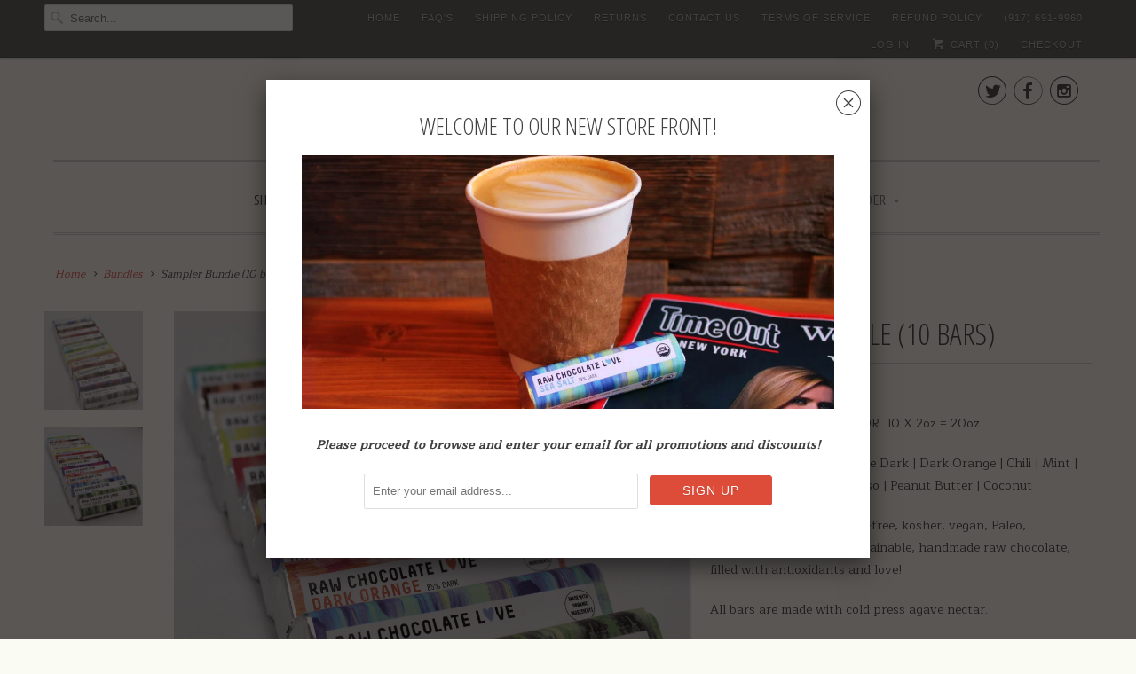

--- FILE ---
content_type: text/html; charset=utf-8
request_url: https://rawchocolatelovenyc.com/collections/truffles/products/sample-bundle
body_size: 17450
content:
<!DOCTYPE html>
<!--[if lt IE 7 ]><html class="ie ie6" lang="en"> <![endif]-->
<!--[if IE 7 ]><html class="ie ie7" lang="en"> <![endif]-->
<!--[if IE 8 ]><html class="ie ie8" lang="en"> <![endif]-->
<!--[if IE 9 ]><html class="ie ie9" lang="en"> <![endif]-->
<!--[if (gte IE 10)|!(IE)]><!--><html lang="en"> <!--<![endif]-->
  <head>
    <meta charset="utf-8">
    <meta http-equiv="cleartype" content="on">
    <meta name="robots" content="index,follow">

    
    <title>Raw Chocolate Love Sampler Bundle - RawChocolateLove</title>

    
      <meta name="description" content="10 X 1oz = 10oz OR 10 X 2oz = 20oz Flavors: Pure Dark | Double Dark | Dark Orange | Chili | Mint | Almond | Sea Salt | Espresso | Peanut Butter | Coconut Dairy-free, gluten-free, kosher, vegan, healthy handmade, antioxidants! INGREDIENTS: Organic Cacao, Agave, Himalayan salt. Made with love, Best kept refrigerated." />
    

    <!-- Custom Fonts -->
    
      <link href="//fonts.googleapis.com/css?family=.|Open+Sans+Condensed:light,normal,bold|Open+Sans+Condensed:light,normal,bold|PT+Sans+Narrow:light,normal,bold|Lora:light,normal,bold|Maitree:light,normal,bold" rel="stylesheet" type="text/css" />
    

    

<meta name="author" content="RawChocolateLove">
<meta property="og:url" content="https://rawchocolatelovenyc.com/products/sample-bundle">
<meta property="og:site_name" content="RawChocolateLove">


  <meta property="og:type" content="product">
  <meta property="og:title" content="Sampler Bundle (10 bars)">
  
    <meta property="og:image" content="http://rawchocolatelovenyc.com/cdn/shop/products/Samplerbundle1oz-2_grande.jpg?v=1594408809">
    <meta property="og:image:secure_url" content="https://rawchocolatelovenyc.com/cdn/shop/products/Samplerbundle1oz-2_grande.jpg?v=1594408809">
    
  
    <meta property="og:image" content="http://rawchocolatelovenyc.com/cdn/shop/products/Samplerbundle2oz-2_grande.jpg?v=1594408809">
    <meta property="og:image:secure_url" content="https://rawchocolatelovenyc.com/cdn/shop/products/Samplerbundle2oz-2_grande.jpg?v=1594408809">
    
  
  <meta property="og:price:amount" content="34.99">
  <meta property="og:price:currency" content="USD">


  <meta property="og:description" content="10 X 1oz = 10oz OR 10 X 2oz = 20oz Flavors: Pure Dark | Double Dark | Dark Orange | Chili | Mint | Almond | Sea Salt | Espresso | Peanut Butter | Coconut Dairy-free, gluten-free, kosher, vegan, healthy handmade, antioxidants! INGREDIENTS: Organic Cacao, Agave, Himalayan salt. Made with love, Best kept refrigerated.">






<meta name="twitter:card" content="summary_large_image">

  <meta name="twitter:title" content="Sampler Bundle (10 bars)">
  <meta name="twitter:description" content="
Weight: 10 X 1oz = 10oz  OR  10 X 2oz = 20oz
Flavors: Pure Dark | Double Dark | Dark Orange | Chili | Mint | Almond | Sea Salt | Espresso | Peanut Butter | Coconut
Dairy-free, Organic, gluten-free, kosher, vegan, Paleo, Healthy, Plant-Based, Sustainable, handmade raw chocolate, filled with antioxidants and love!
All bars are made with cold press agave nectar.
Taste 10 of 10 flavors Raw Chocolate Love has to offer and find out which ones you love most!
*Best kept refrigerated">
  <meta name="twitter:image" content="https://rawchocolatelovenyc.com/cdn/shop/products/Samplerbundle1oz-2_medium.jpg?v=1594408809">
  <meta name="twitter:image:width" content="240">
  <meta name="twitter:image:height" content="240">


    
      <link rel="prev" href="/collections/truffles/products/coconut-palm-sugar-5-bars">
    
    
      <link rel="next" href="/collections/truffles/products/taste-it-bundle">
    

    <!-- Mobile Specific Metas -->
    <meta name="HandheldFriendly" content="True">
    <meta name="MobileOptimized" content="320">
    <meta name="viewport" content="width=device-width,initial-scale=1">
    <meta name="theme-color" content="#fafbf3">

    <!-- Stylesheets for Responsive 6.1.4 -->
    <link href="//rawchocolatelovenyc.com/cdn/shop/t/14/assets/styles.scss.css?v=88588921578998232561758213889" rel="stylesheet" type="text/css" media="all" />

    <!-- Icons -->
    
      <link rel="shortcut icon" type="image/x-icon" href="//rawchocolatelovenyc.com/cdn/shop/files/12227614_10153063381306017_3954171562898263747_n_1a41919e-2e88-468a-acf9-8d875069e110_small.jpg?v=1613507031">
    
    <link rel="canonical" href="https://rawchocolatelovenyc.com/products/sample-bundle" />

    

    <script src="//rawchocolatelovenyc.com/cdn/shop/t/14/assets/app.js?v=130742987098572097711490972389" type="text/javascript"></script>
    
    <script>window.performance && window.performance.mark && window.performance.mark('shopify.content_for_header.start');</script><meta name="google-site-verification" content="fSb4Jn0X8_MBbx6provFPW9nmMVsm_Smz1r5LXu9u2o">
<meta name="facebook-domain-verification" content="5lz2hvgkqjp9q78bysvrja0oyxg0x7">
<meta name="facebook-domain-verification" content="kwj68609ne8zettk1566sgwqbodw36">
<meta id="shopify-digital-wallet" name="shopify-digital-wallet" content="/17706001/digital_wallets/dialog">
<meta name="shopify-checkout-api-token" content="1ba8bf0f7b9d3cd3781c02c9c19add01">
<meta id="in-context-paypal-metadata" data-shop-id="17706001" data-venmo-supported="false" data-environment="production" data-locale="en_US" data-paypal-v4="true" data-currency="USD">
<link rel="alternate" type="application/json+oembed" href="https://rawchocolatelovenyc.com/products/sample-bundle.oembed">
<script async="async" src="/checkouts/internal/preloads.js?locale=en-US"></script>
<link rel="preconnect" href="https://shop.app" crossorigin="anonymous">
<script async="async" src="https://shop.app/checkouts/internal/preloads.js?locale=en-US&shop_id=17706001" crossorigin="anonymous"></script>
<script id="apple-pay-shop-capabilities" type="application/json">{"shopId":17706001,"countryCode":"US","currencyCode":"USD","merchantCapabilities":["supports3DS"],"merchantId":"gid:\/\/shopify\/Shop\/17706001","merchantName":"RawChocolateLove","requiredBillingContactFields":["postalAddress","email","phone"],"requiredShippingContactFields":["postalAddress","email","phone"],"shippingType":"shipping","supportedNetworks":["visa","masterCard","amex","discover","elo","jcb"],"total":{"type":"pending","label":"RawChocolateLove","amount":"1.00"},"shopifyPaymentsEnabled":true,"supportsSubscriptions":true}</script>
<script id="shopify-features" type="application/json">{"accessToken":"1ba8bf0f7b9d3cd3781c02c9c19add01","betas":["rich-media-storefront-analytics"],"domain":"rawchocolatelovenyc.com","predictiveSearch":true,"shopId":17706001,"locale":"en"}</script>
<script>var Shopify = Shopify || {};
Shopify.shop = "rawchocolove.myshopify.com";
Shopify.locale = "en";
Shopify.currency = {"active":"USD","rate":"1.0"};
Shopify.country = "US";
Shopify.theme = {"name":"responsive","id":180126792,"schema_name":"Responsive","schema_version":"6.1.4","theme_store_id":null,"role":"main"};
Shopify.theme.handle = "null";
Shopify.theme.style = {"id":null,"handle":null};
Shopify.cdnHost = "rawchocolatelovenyc.com/cdn";
Shopify.routes = Shopify.routes || {};
Shopify.routes.root = "/";</script>
<script type="module">!function(o){(o.Shopify=o.Shopify||{}).modules=!0}(window);</script>
<script>!function(o){function n(){var o=[];function n(){o.push(Array.prototype.slice.apply(arguments))}return n.q=o,n}var t=o.Shopify=o.Shopify||{};t.loadFeatures=n(),t.autoloadFeatures=n()}(window);</script>
<script>
  window.ShopifyPay = window.ShopifyPay || {};
  window.ShopifyPay.apiHost = "shop.app\/pay";
  window.ShopifyPay.redirectState = null;
</script>
<script id="shop-js-analytics" type="application/json">{"pageType":"product"}</script>
<script defer="defer" async type="module" src="//rawchocolatelovenyc.com/cdn/shopifycloud/shop-js/modules/v2/client.init-shop-cart-sync_BApSsMSl.en.esm.js"></script>
<script defer="defer" async type="module" src="//rawchocolatelovenyc.com/cdn/shopifycloud/shop-js/modules/v2/chunk.common_CBoos6YZ.esm.js"></script>
<script type="module">
  await import("//rawchocolatelovenyc.com/cdn/shopifycloud/shop-js/modules/v2/client.init-shop-cart-sync_BApSsMSl.en.esm.js");
await import("//rawchocolatelovenyc.com/cdn/shopifycloud/shop-js/modules/v2/chunk.common_CBoos6YZ.esm.js");

  window.Shopify.SignInWithShop?.initShopCartSync?.({"fedCMEnabled":true,"windoidEnabled":true});

</script>
<script>
  window.Shopify = window.Shopify || {};
  if (!window.Shopify.featureAssets) window.Shopify.featureAssets = {};
  window.Shopify.featureAssets['shop-js'] = {"shop-cart-sync":["modules/v2/client.shop-cart-sync_DJczDl9f.en.esm.js","modules/v2/chunk.common_CBoos6YZ.esm.js"],"init-fed-cm":["modules/v2/client.init-fed-cm_BzwGC0Wi.en.esm.js","modules/v2/chunk.common_CBoos6YZ.esm.js"],"init-windoid":["modules/v2/client.init-windoid_BS26ThXS.en.esm.js","modules/v2/chunk.common_CBoos6YZ.esm.js"],"init-shop-email-lookup-coordinator":["modules/v2/client.init-shop-email-lookup-coordinator_DFwWcvrS.en.esm.js","modules/v2/chunk.common_CBoos6YZ.esm.js"],"shop-cash-offers":["modules/v2/client.shop-cash-offers_DthCPNIO.en.esm.js","modules/v2/chunk.common_CBoos6YZ.esm.js","modules/v2/chunk.modal_Bu1hFZFC.esm.js"],"shop-button":["modules/v2/client.shop-button_D_JX508o.en.esm.js","modules/v2/chunk.common_CBoos6YZ.esm.js"],"shop-toast-manager":["modules/v2/client.shop-toast-manager_tEhgP2F9.en.esm.js","modules/v2/chunk.common_CBoos6YZ.esm.js"],"avatar":["modules/v2/client.avatar_BTnouDA3.en.esm.js"],"pay-button":["modules/v2/client.pay-button_BuNmcIr_.en.esm.js","modules/v2/chunk.common_CBoos6YZ.esm.js"],"init-shop-cart-sync":["modules/v2/client.init-shop-cart-sync_BApSsMSl.en.esm.js","modules/v2/chunk.common_CBoos6YZ.esm.js"],"shop-login-button":["modules/v2/client.shop-login-button_DwLgFT0K.en.esm.js","modules/v2/chunk.common_CBoos6YZ.esm.js","modules/v2/chunk.modal_Bu1hFZFC.esm.js"],"init-customer-accounts-sign-up":["modules/v2/client.init-customer-accounts-sign-up_TlVCiykN.en.esm.js","modules/v2/client.shop-login-button_DwLgFT0K.en.esm.js","modules/v2/chunk.common_CBoos6YZ.esm.js","modules/v2/chunk.modal_Bu1hFZFC.esm.js"],"init-shop-for-new-customer-accounts":["modules/v2/client.init-shop-for-new-customer-accounts_DrjXSI53.en.esm.js","modules/v2/client.shop-login-button_DwLgFT0K.en.esm.js","modules/v2/chunk.common_CBoos6YZ.esm.js","modules/v2/chunk.modal_Bu1hFZFC.esm.js"],"init-customer-accounts":["modules/v2/client.init-customer-accounts_C0Oh2ljF.en.esm.js","modules/v2/client.shop-login-button_DwLgFT0K.en.esm.js","modules/v2/chunk.common_CBoos6YZ.esm.js","modules/v2/chunk.modal_Bu1hFZFC.esm.js"],"shop-follow-button":["modules/v2/client.shop-follow-button_C5D3XtBb.en.esm.js","modules/v2/chunk.common_CBoos6YZ.esm.js","modules/v2/chunk.modal_Bu1hFZFC.esm.js"],"checkout-modal":["modules/v2/client.checkout-modal_8TC_1FUY.en.esm.js","modules/v2/chunk.common_CBoos6YZ.esm.js","modules/v2/chunk.modal_Bu1hFZFC.esm.js"],"lead-capture":["modules/v2/client.lead-capture_D-pmUjp9.en.esm.js","modules/v2/chunk.common_CBoos6YZ.esm.js","modules/v2/chunk.modal_Bu1hFZFC.esm.js"],"shop-login":["modules/v2/client.shop-login_BmtnoEUo.en.esm.js","modules/v2/chunk.common_CBoos6YZ.esm.js","modules/v2/chunk.modal_Bu1hFZFC.esm.js"],"payment-terms":["modules/v2/client.payment-terms_BHOWV7U_.en.esm.js","modules/v2/chunk.common_CBoos6YZ.esm.js","modules/v2/chunk.modal_Bu1hFZFC.esm.js"]};
</script>
<script>(function() {
  var isLoaded = false;
  function asyncLoad() {
    if (isLoaded) return;
    isLoaded = true;
    var urls = ["https:\/\/cdn.roseperl.com\/storelocator-prod\/setting\/rawchocolove-1750223493.js?shop=rawchocolove.myshopify.com","https:\/\/cdn.roseperl.com\/storelocator-prod\/wtb\/rawchocolove-1750223493.js?shop=rawchocolove.myshopify.com","https:\/\/cdn.roseperl.com\/storelocator-prod\/stockist-form\/rawchocolove-1750223494.js?shop=rawchocolove.myshopify.com"];
    for (var i = 0; i < urls.length; i++) {
      var s = document.createElement('script');
      s.type = 'text/javascript';
      s.async = true;
      s.src = urls[i];
      var x = document.getElementsByTagName('script')[0];
      x.parentNode.insertBefore(s, x);
    }
  };
  if(window.attachEvent) {
    window.attachEvent('onload', asyncLoad);
  } else {
    window.addEventListener('load', asyncLoad, false);
  }
})();</script>
<script id="__st">var __st={"a":17706001,"offset":-18000,"reqid":"8a6690d0-3d5f-4839-9f66-fcb138bf2a04-1768928572","pageurl":"rawchocolatelovenyc.com\/collections\/truffles\/products\/sample-bundle","u":"81e600ea456f","p":"product","rtyp":"product","rid":8738069832};</script>
<script>window.ShopifyPaypalV4VisibilityTracking = true;</script>
<script id="captcha-bootstrap">!function(){'use strict';const t='contact',e='account',n='new_comment',o=[[t,t],['blogs',n],['comments',n],[t,'customer']],c=[[e,'customer_login'],[e,'guest_login'],[e,'recover_customer_password'],[e,'create_customer']],r=t=>t.map((([t,e])=>`form[action*='/${t}']:not([data-nocaptcha='true']) input[name='form_type'][value='${e}']`)).join(','),a=t=>()=>t?[...document.querySelectorAll(t)].map((t=>t.form)):[];function s(){const t=[...o],e=r(t);return a(e)}const i='password',u='form_key',d=['recaptcha-v3-token','g-recaptcha-response','h-captcha-response',i],f=()=>{try{return window.sessionStorage}catch{return}},m='__shopify_v',_=t=>t.elements[u];function p(t,e,n=!1){try{const o=window.sessionStorage,c=JSON.parse(o.getItem(e)),{data:r}=function(t){const{data:e,action:n}=t;return t[m]||n?{data:e,action:n}:{data:t,action:n}}(c);for(const[e,n]of Object.entries(r))t.elements[e]&&(t.elements[e].value=n);n&&o.removeItem(e)}catch(o){console.error('form repopulation failed',{error:o})}}const l='form_type',E='cptcha';function T(t){t.dataset[E]=!0}const w=window,h=w.document,L='Shopify',v='ce_forms',y='captcha';let A=!1;((t,e)=>{const n=(g='f06e6c50-85a8-45c8-87d0-21a2b65856fe',I='https://cdn.shopify.com/shopifycloud/storefront-forms-hcaptcha/ce_storefront_forms_captcha_hcaptcha.v1.5.2.iife.js',D={infoText:'Protected by hCaptcha',privacyText:'Privacy',termsText:'Terms'},(t,e,n)=>{const o=w[L][v],c=o.bindForm;if(c)return c(t,g,e,D).then(n);var r;o.q.push([[t,g,e,D],n]),r=I,A||(h.body.append(Object.assign(h.createElement('script'),{id:'captcha-provider',async:!0,src:r})),A=!0)});var g,I,D;w[L]=w[L]||{},w[L][v]=w[L][v]||{},w[L][v].q=[],w[L][y]=w[L][y]||{},w[L][y].protect=function(t,e){n(t,void 0,e),T(t)},Object.freeze(w[L][y]),function(t,e,n,w,h,L){const[v,y,A,g]=function(t,e,n){const i=e?o:[],u=t?c:[],d=[...i,...u],f=r(d),m=r(i),_=r(d.filter((([t,e])=>n.includes(e))));return[a(f),a(m),a(_),s()]}(w,h,L),I=t=>{const e=t.target;return e instanceof HTMLFormElement?e:e&&e.form},D=t=>v().includes(t);t.addEventListener('submit',(t=>{const e=I(t);if(!e)return;const n=D(e)&&!e.dataset.hcaptchaBound&&!e.dataset.recaptchaBound,o=_(e),c=g().includes(e)&&(!o||!o.value);(n||c)&&t.preventDefault(),c&&!n&&(function(t){try{if(!f())return;!function(t){const e=f();if(!e)return;const n=_(t);if(!n)return;const o=n.value;o&&e.removeItem(o)}(t);const e=Array.from(Array(32),(()=>Math.random().toString(36)[2])).join('');!function(t,e){_(t)||t.append(Object.assign(document.createElement('input'),{type:'hidden',name:u})),t.elements[u].value=e}(t,e),function(t,e){const n=f();if(!n)return;const o=[...t.querySelectorAll(`input[type='${i}']`)].map((({name:t})=>t)),c=[...d,...o],r={};for(const[a,s]of new FormData(t).entries())c.includes(a)||(r[a]=s);n.setItem(e,JSON.stringify({[m]:1,action:t.action,data:r}))}(t,e)}catch(e){console.error('failed to persist form',e)}}(e),e.submit())}));const S=(t,e)=>{t&&!t.dataset[E]&&(n(t,e.some((e=>e===t))),T(t))};for(const o of['focusin','change'])t.addEventListener(o,(t=>{const e=I(t);D(e)&&S(e,y())}));const B=e.get('form_key'),M=e.get(l),P=B&&M;t.addEventListener('DOMContentLoaded',(()=>{const t=y();if(P)for(const e of t)e.elements[l].value===M&&p(e,B);[...new Set([...A(),...v().filter((t=>'true'===t.dataset.shopifyCaptcha))])].forEach((e=>S(e,t)))}))}(h,new URLSearchParams(w.location.search),n,t,e,['guest_login'])})(!0,!0)}();</script>
<script integrity="sha256-4kQ18oKyAcykRKYeNunJcIwy7WH5gtpwJnB7kiuLZ1E=" data-source-attribution="shopify.loadfeatures" defer="defer" src="//rawchocolatelovenyc.com/cdn/shopifycloud/storefront/assets/storefront/load_feature-a0a9edcb.js" crossorigin="anonymous"></script>
<script crossorigin="anonymous" defer="defer" src="//rawchocolatelovenyc.com/cdn/shopifycloud/storefront/assets/shopify_pay/storefront-65b4c6d7.js?v=20250812"></script>
<script data-source-attribution="shopify.dynamic_checkout.dynamic.init">var Shopify=Shopify||{};Shopify.PaymentButton=Shopify.PaymentButton||{isStorefrontPortableWallets:!0,init:function(){window.Shopify.PaymentButton.init=function(){};var t=document.createElement("script");t.src="https://rawchocolatelovenyc.com/cdn/shopifycloud/portable-wallets/latest/portable-wallets.en.js",t.type="module",document.head.appendChild(t)}};
</script>
<script data-source-attribution="shopify.dynamic_checkout.buyer_consent">
  function portableWalletsHideBuyerConsent(e){var t=document.getElementById("shopify-buyer-consent"),n=document.getElementById("shopify-subscription-policy-button");t&&n&&(t.classList.add("hidden"),t.setAttribute("aria-hidden","true"),n.removeEventListener("click",e))}function portableWalletsShowBuyerConsent(e){var t=document.getElementById("shopify-buyer-consent"),n=document.getElementById("shopify-subscription-policy-button");t&&n&&(t.classList.remove("hidden"),t.removeAttribute("aria-hidden"),n.addEventListener("click",e))}window.Shopify?.PaymentButton&&(window.Shopify.PaymentButton.hideBuyerConsent=portableWalletsHideBuyerConsent,window.Shopify.PaymentButton.showBuyerConsent=portableWalletsShowBuyerConsent);
</script>
<script data-source-attribution="shopify.dynamic_checkout.cart.bootstrap">document.addEventListener("DOMContentLoaded",(function(){function t(){return document.querySelector("shopify-accelerated-checkout-cart, shopify-accelerated-checkout")}if(t())Shopify.PaymentButton.init();else{new MutationObserver((function(e,n){t()&&(Shopify.PaymentButton.init(),n.disconnect())})).observe(document.body,{childList:!0,subtree:!0})}}));
</script>
<link id="shopify-accelerated-checkout-styles" rel="stylesheet" media="screen" href="https://rawchocolatelovenyc.com/cdn/shopifycloud/portable-wallets/latest/accelerated-checkout-backwards-compat.css" crossorigin="anonymous">
<style id="shopify-accelerated-checkout-cart">
        #shopify-buyer-consent {
  margin-top: 1em;
  display: inline-block;
  width: 100%;
}

#shopify-buyer-consent.hidden {
  display: none;
}

#shopify-subscription-policy-button {
  background: none;
  border: none;
  padding: 0;
  text-decoration: underline;
  font-size: inherit;
  cursor: pointer;
}

#shopify-subscription-policy-button::before {
  box-shadow: none;
}

      </style>

<script>window.performance && window.performance.mark && window.performance.mark('shopify.content_for_header.end');</script>
  <link href="https://monorail-edge.shopifysvc.com" rel="dns-prefetch">
<script>(function(){if ("sendBeacon" in navigator && "performance" in window) {try {var session_token_from_headers = performance.getEntriesByType('navigation')[0].serverTiming.find(x => x.name == '_s').description;} catch {var session_token_from_headers = undefined;}var session_cookie_matches = document.cookie.match(/_shopify_s=([^;]*)/);var session_token_from_cookie = session_cookie_matches && session_cookie_matches.length === 2 ? session_cookie_matches[1] : "";var session_token = session_token_from_headers || session_token_from_cookie || "";function handle_abandonment_event(e) {var entries = performance.getEntries().filter(function(entry) {return /monorail-edge.shopifysvc.com/.test(entry.name);});if (!window.abandonment_tracked && entries.length === 0) {window.abandonment_tracked = true;var currentMs = Date.now();var navigation_start = performance.timing.navigationStart;var payload = {shop_id: 17706001,url: window.location.href,navigation_start,duration: currentMs - navigation_start,session_token,page_type: "product"};window.navigator.sendBeacon("https://monorail-edge.shopifysvc.com/v1/produce", JSON.stringify({schema_id: "online_store_buyer_site_abandonment/1.1",payload: payload,metadata: {event_created_at_ms: currentMs,event_sent_at_ms: currentMs}}));}}window.addEventListener('pagehide', handle_abandonment_event);}}());</script>
<script id="web-pixels-manager-setup">(function e(e,d,r,n,o){if(void 0===o&&(o={}),!Boolean(null===(a=null===(i=window.Shopify)||void 0===i?void 0:i.analytics)||void 0===a?void 0:a.replayQueue)){var i,a;window.Shopify=window.Shopify||{};var t=window.Shopify;t.analytics=t.analytics||{};var s=t.analytics;s.replayQueue=[],s.publish=function(e,d,r){return s.replayQueue.push([e,d,r]),!0};try{self.performance.mark("wpm:start")}catch(e){}var l=function(){var e={modern:/Edge?\/(1{2}[4-9]|1[2-9]\d|[2-9]\d{2}|\d{4,})\.\d+(\.\d+|)|Firefox\/(1{2}[4-9]|1[2-9]\d|[2-9]\d{2}|\d{4,})\.\d+(\.\d+|)|Chrom(ium|e)\/(9{2}|\d{3,})\.\d+(\.\d+|)|(Maci|X1{2}).+ Version\/(15\.\d+|(1[6-9]|[2-9]\d|\d{3,})\.\d+)([,.]\d+|)( \(\w+\)|)( Mobile\/\w+|) Safari\/|Chrome.+OPR\/(9{2}|\d{3,})\.\d+\.\d+|(CPU[ +]OS|iPhone[ +]OS|CPU[ +]iPhone|CPU IPhone OS|CPU iPad OS)[ +]+(15[._]\d+|(1[6-9]|[2-9]\d|\d{3,})[._]\d+)([._]\d+|)|Android:?[ /-](13[3-9]|1[4-9]\d|[2-9]\d{2}|\d{4,})(\.\d+|)(\.\d+|)|Android.+Firefox\/(13[5-9]|1[4-9]\d|[2-9]\d{2}|\d{4,})\.\d+(\.\d+|)|Android.+Chrom(ium|e)\/(13[3-9]|1[4-9]\d|[2-9]\d{2}|\d{4,})\.\d+(\.\d+|)|SamsungBrowser\/([2-9]\d|\d{3,})\.\d+/,legacy:/Edge?\/(1[6-9]|[2-9]\d|\d{3,})\.\d+(\.\d+|)|Firefox\/(5[4-9]|[6-9]\d|\d{3,})\.\d+(\.\d+|)|Chrom(ium|e)\/(5[1-9]|[6-9]\d|\d{3,})\.\d+(\.\d+|)([\d.]+$|.*Safari\/(?![\d.]+ Edge\/[\d.]+$))|(Maci|X1{2}).+ Version\/(10\.\d+|(1[1-9]|[2-9]\d|\d{3,})\.\d+)([,.]\d+|)( \(\w+\)|)( Mobile\/\w+|) Safari\/|Chrome.+OPR\/(3[89]|[4-9]\d|\d{3,})\.\d+\.\d+|(CPU[ +]OS|iPhone[ +]OS|CPU[ +]iPhone|CPU IPhone OS|CPU iPad OS)[ +]+(10[._]\d+|(1[1-9]|[2-9]\d|\d{3,})[._]\d+)([._]\d+|)|Android:?[ /-](13[3-9]|1[4-9]\d|[2-9]\d{2}|\d{4,})(\.\d+|)(\.\d+|)|Mobile Safari.+OPR\/([89]\d|\d{3,})\.\d+\.\d+|Android.+Firefox\/(13[5-9]|1[4-9]\d|[2-9]\d{2}|\d{4,})\.\d+(\.\d+|)|Android.+Chrom(ium|e)\/(13[3-9]|1[4-9]\d|[2-9]\d{2}|\d{4,})\.\d+(\.\d+|)|Android.+(UC? ?Browser|UCWEB|U3)[ /]?(15\.([5-9]|\d{2,})|(1[6-9]|[2-9]\d|\d{3,})\.\d+)\.\d+|SamsungBrowser\/(5\.\d+|([6-9]|\d{2,})\.\d+)|Android.+MQ{2}Browser\/(14(\.(9|\d{2,})|)|(1[5-9]|[2-9]\d|\d{3,})(\.\d+|))(\.\d+|)|K[Aa][Ii]OS\/(3\.\d+|([4-9]|\d{2,})\.\d+)(\.\d+|)/},d=e.modern,r=e.legacy,n=navigator.userAgent;return n.match(d)?"modern":n.match(r)?"legacy":"unknown"}(),u="modern"===l?"modern":"legacy",c=(null!=n?n:{modern:"",legacy:""})[u],f=function(e){return[e.baseUrl,"/wpm","/b",e.hashVersion,"modern"===e.buildTarget?"m":"l",".js"].join("")}({baseUrl:d,hashVersion:r,buildTarget:u}),m=function(e){var d=e.version,r=e.bundleTarget,n=e.surface,o=e.pageUrl,i=e.monorailEndpoint;return{emit:function(e){var a=e.status,t=e.errorMsg,s=(new Date).getTime(),l=JSON.stringify({metadata:{event_sent_at_ms:s},events:[{schema_id:"web_pixels_manager_load/3.1",payload:{version:d,bundle_target:r,page_url:o,status:a,surface:n,error_msg:t},metadata:{event_created_at_ms:s}}]});if(!i)return console&&console.warn&&console.warn("[Web Pixels Manager] No Monorail endpoint provided, skipping logging."),!1;try{return self.navigator.sendBeacon.bind(self.navigator)(i,l)}catch(e){}var u=new XMLHttpRequest;try{return u.open("POST",i,!0),u.setRequestHeader("Content-Type","text/plain"),u.send(l),!0}catch(e){return console&&console.warn&&console.warn("[Web Pixels Manager] Got an unhandled error while logging to Monorail."),!1}}}}({version:r,bundleTarget:l,surface:e.surface,pageUrl:self.location.href,monorailEndpoint:e.monorailEndpoint});try{o.browserTarget=l,function(e){var d=e.src,r=e.async,n=void 0===r||r,o=e.onload,i=e.onerror,a=e.sri,t=e.scriptDataAttributes,s=void 0===t?{}:t,l=document.createElement("script"),u=document.querySelector("head"),c=document.querySelector("body");if(l.async=n,l.src=d,a&&(l.integrity=a,l.crossOrigin="anonymous"),s)for(var f in s)if(Object.prototype.hasOwnProperty.call(s,f))try{l.dataset[f]=s[f]}catch(e){}if(o&&l.addEventListener("load",o),i&&l.addEventListener("error",i),u)u.appendChild(l);else{if(!c)throw new Error("Did not find a head or body element to append the script");c.appendChild(l)}}({src:f,async:!0,onload:function(){if(!function(){var e,d;return Boolean(null===(d=null===(e=window.Shopify)||void 0===e?void 0:e.analytics)||void 0===d?void 0:d.initialized)}()){var d=window.webPixelsManager.init(e)||void 0;if(d){var r=window.Shopify.analytics;r.replayQueue.forEach((function(e){var r=e[0],n=e[1],o=e[2];d.publishCustomEvent(r,n,o)})),r.replayQueue=[],r.publish=d.publishCustomEvent,r.visitor=d.visitor,r.initialized=!0}}},onerror:function(){return m.emit({status:"failed",errorMsg:"".concat(f," has failed to load")})},sri:function(e){var d=/^sha384-[A-Za-z0-9+/=]+$/;return"string"==typeof e&&d.test(e)}(c)?c:"",scriptDataAttributes:o}),m.emit({status:"loading"})}catch(e){m.emit({status:"failed",errorMsg:(null==e?void 0:e.message)||"Unknown error"})}}})({shopId: 17706001,storefrontBaseUrl: "https://rawchocolatelovenyc.com",extensionsBaseUrl: "https://extensions.shopifycdn.com/cdn/shopifycloud/web-pixels-manager",monorailEndpoint: "https://monorail-edge.shopifysvc.com/unstable/produce_batch",surface: "storefront-renderer",enabledBetaFlags: ["2dca8a86"],webPixelsConfigList: [{"id":"557613248","configuration":"{\"config\":\"{\\\"pixel_id\\\":\\\"GT-KVM42VM\\\",\\\"target_country\\\":\\\"US\\\",\\\"gtag_events\\\":[{\\\"type\\\":\\\"purchase\\\",\\\"action_label\\\":\\\"MC-7XW0GBMVFX\\\"},{\\\"type\\\":\\\"page_view\\\",\\\"action_label\\\":\\\"MC-7XW0GBMVFX\\\"},{\\\"type\\\":\\\"view_item\\\",\\\"action_label\\\":\\\"MC-7XW0GBMVFX\\\"}],\\\"enable_monitoring_mode\\\":false}\"}","eventPayloadVersion":"v1","runtimeContext":"OPEN","scriptVersion":"b2a88bafab3e21179ed38636efcd8a93","type":"APP","apiClientId":1780363,"privacyPurposes":[],"dataSharingAdjustments":{"protectedCustomerApprovalScopes":["read_customer_address","read_customer_email","read_customer_name","read_customer_personal_data","read_customer_phone"]}},{"id":"449052864","configuration":"{\"pixelCode\":\"CRKANPRC77U0USAUV0M0\"}","eventPayloadVersion":"v1","runtimeContext":"STRICT","scriptVersion":"22e92c2ad45662f435e4801458fb78cc","type":"APP","apiClientId":4383523,"privacyPurposes":["ANALYTICS","MARKETING","SALE_OF_DATA"],"dataSharingAdjustments":{"protectedCustomerApprovalScopes":["read_customer_address","read_customer_email","read_customer_name","read_customer_personal_data","read_customer_phone"]}},{"id":"shopify-app-pixel","configuration":"{}","eventPayloadVersion":"v1","runtimeContext":"STRICT","scriptVersion":"0450","apiClientId":"shopify-pixel","type":"APP","privacyPurposes":["ANALYTICS","MARKETING"]},{"id":"shopify-custom-pixel","eventPayloadVersion":"v1","runtimeContext":"LAX","scriptVersion":"0450","apiClientId":"shopify-pixel","type":"CUSTOM","privacyPurposes":["ANALYTICS","MARKETING"]}],isMerchantRequest: false,initData: {"shop":{"name":"RawChocolateLove","paymentSettings":{"currencyCode":"USD"},"myshopifyDomain":"rawchocolove.myshopify.com","countryCode":"US","storefrontUrl":"https:\/\/rawchocolatelovenyc.com"},"customer":null,"cart":null,"checkout":null,"productVariants":[{"price":{"amount":34.99,"currencyCode":"USD"},"product":{"title":"Sampler Bundle (10 bars)","vendor":"RawChocolateLove","id":"8738069832","untranslatedTitle":"Sampler Bundle (10 bars)","url":"\/products\/sample-bundle","type":"1oz Raw Chocolate Bar"},"id":"30991209544","image":{"src":"\/\/rawchocolatelovenyc.com\/cdn\/shop\/products\/Samplerbundle2oz-2.jpg?v=1594408809"},"sku":"","title":"Sampler Bundle 1oz","untranslatedTitle":"Sampler Bundle 1oz"},{"price":{"amount":67.99,"currencyCode":"USD"},"product":{"title":"Sampler Bundle (10 bars)","vendor":"RawChocolateLove","id":"8738069832","untranslatedTitle":"Sampler Bundle (10 bars)","url":"\/products\/sample-bundle","type":"1oz Raw Chocolate Bar"},"id":"45288107311296","image":{"src":"\/\/rawchocolatelovenyc.com\/cdn\/shop\/products\/Samplerbundle2oz-2.jpg?v=1594408809"},"sku":"","title":"Sampler Bundle 2oz","untranslatedTitle":"Sampler Bundle 2oz"}],"purchasingCompany":null},},"https://rawchocolatelovenyc.com/cdn","fcfee988w5aeb613cpc8e4bc33m6693e112",{"modern":"","legacy":""},{"shopId":"17706001","storefrontBaseUrl":"https:\/\/rawchocolatelovenyc.com","extensionBaseUrl":"https:\/\/extensions.shopifycdn.com\/cdn\/shopifycloud\/web-pixels-manager","surface":"storefront-renderer","enabledBetaFlags":"[\"2dca8a86\"]","isMerchantRequest":"false","hashVersion":"fcfee988w5aeb613cpc8e4bc33m6693e112","publish":"custom","events":"[[\"page_viewed\",{}],[\"product_viewed\",{\"productVariant\":{\"price\":{\"amount\":34.99,\"currencyCode\":\"USD\"},\"product\":{\"title\":\"Sampler Bundle (10 bars)\",\"vendor\":\"RawChocolateLove\",\"id\":\"8738069832\",\"untranslatedTitle\":\"Sampler Bundle (10 bars)\",\"url\":\"\/products\/sample-bundle\",\"type\":\"1oz Raw Chocolate Bar\"},\"id\":\"30991209544\",\"image\":{\"src\":\"\/\/rawchocolatelovenyc.com\/cdn\/shop\/products\/Samplerbundle2oz-2.jpg?v=1594408809\"},\"sku\":\"\",\"title\":\"Sampler Bundle 1oz\",\"untranslatedTitle\":\"Sampler Bundle 1oz\"}}]]"});</script><script>
  window.ShopifyAnalytics = window.ShopifyAnalytics || {};
  window.ShopifyAnalytics.meta = window.ShopifyAnalytics.meta || {};
  window.ShopifyAnalytics.meta.currency = 'USD';
  var meta = {"product":{"id":8738069832,"gid":"gid:\/\/shopify\/Product\/8738069832","vendor":"RawChocolateLove","type":"1oz Raw Chocolate Bar","handle":"sample-bundle","variants":[{"id":30991209544,"price":3499,"name":"Sampler Bundle (10 bars) - Sampler Bundle 1oz","public_title":"Sampler Bundle 1oz","sku":""},{"id":45288107311296,"price":6799,"name":"Sampler Bundle (10 bars) - Sampler Bundle 2oz","public_title":"Sampler Bundle 2oz","sku":""}],"remote":false},"page":{"pageType":"product","resourceType":"product","resourceId":8738069832,"requestId":"8a6690d0-3d5f-4839-9f66-fcb138bf2a04-1768928572"}};
  for (var attr in meta) {
    window.ShopifyAnalytics.meta[attr] = meta[attr];
  }
</script>
<script class="analytics">
  (function () {
    var customDocumentWrite = function(content) {
      var jquery = null;

      if (window.jQuery) {
        jquery = window.jQuery;
      } else if (window.Checkout && window.Checkout.$) {
        jquery = window.Checkout.$;
      }

      if (jquery) {
        jquery('body').append(content);
      }
    };

    var hasLoggedConversion = function(token) {
      if (token) {
        return document.cookie.indexOf('loggedConversion=' + token) !== -1;
      }
      return false;
    }

    var setCookieIfConversion = function(token) {
      if (token) {
        var twoMonthsFromNow = new Date(Date.now());
        twoMonthsFromNow.setMonth(twoMonthsFromNow.getMonth() + 2);

        document.cookie = 'loggedConversion=' + token + '; expires=' + twoMonthsFromNow;
      }
    }

    var trekkie = window.ShopifyAnalytics.lib = window.trekkie = window.trekkie || [];
    if (trekkie.integrations) {
      return;
    }
    trekkie.methods = [
      'identify',
      'page',
      'ready',
      'track',
      'trackForm',
      'trackLink'
    ];
    trekkie.factory = function(method) {
      return function() {
        var args = Array.prototype.slice.call(arguments);
        args.unshift(method);
        trekkie.push(args);
        return trekkie;
      };
    };
    for (var i = 0; i < trekkie.methods.length; i++) {
      var key = trekkie.methods[i];
      trekkie[key] = trekkie.factory(key);
    }
    trekkie.load = function(config) {
      trekkie.config = config || {};
      trekkie.config.initialDocumentCookie = document.cookie;
      var first = document.getElementsByTagName('script')[0];
      var script = document.createElement('script');
      script.type = 'text/javascript';
      script.onerror = function(e) {
        var scriptFallback = document.createElement('script');
        scriptFallback.type = 'text/javascript';
        scriptFallback.onerror = function(error) {
                var Monorail = {
      produce: function produce(monorailDomain, schemaId, payload) {
        var currentMs = new Date().getTime();
        var event = {
          schema_id: schemaId,
          payload: payload,
          metadata: {
            event_created_at_ms: currentMs,
            event_sent_at_ms: currentMs
          }
        };
        return Monorail.sendRequest("https://" + monorailDomain + "/v1/produce", JSON.stringify(event));
      },
      sendRequest: function sendRequest(endpointUrl, payload) {
        // Try the sendBeacon API
        if (window && window.navigator && typeof window.navigator.sendBeacon === 'function' && typeof window.Blob === 'function' && !Monorail.isIos12()) {
          var blobData = new window.Blob([payload], {
            type: 'text/plain'
          });

          if (window.navigator.sendBeacon(endpointUrl, blobData)) {
            return true;
          } // sendBeacon was not successful

        } // XHR beacon

        var xhr = new XMLHttpRequest();

        try {
          xhr.open('POST', endpointUrl);
          xhr.setRequestHeader('Content-Type', 'text/plain');
          xhr.send(payload);
        } catch (e) {
          console.log(e);
        }

        return false;
      },
      isIos12: function isIos12() {
        return window.navigator.userAgent.lastIndexOf('iPhone; CPU iPhone OS 12_') !== -1 || window.navigator.userAgent.lastIndexOf('iPad; CPU OS 12_') !== -1;
      }
    };
    Monorail.produce('monorail-edge.shopifysvc.com',
      'trekkie_storefront_load_errors/1.1',
      {shop_id: 17706001,
      theme_id: 180126792,
      app_name: "storefront",
      context_url: window.location.href,
      source_url: "//rawchocolatelovenyc.com/cdn/s/trekkie.storefront.cd680fe47e6c39ca5d5df5f0a32d569bc48c0f27.min.js"});

        };
        scriptFallback.async = true;
        scriptFallback.src = '//rawchocolatelovenyc.com/cdn/s/trekkie.storefront.cd680fe47e6c39ca5d5df5f0a32d569bc48c0f27.min.js';
        first.parentNode.insertBefore(scriptFallback, first);
      };
      script.async = true;
      script.src = '//rawchocolatelovenyc.com/cdn/s/trekkie.storefront.cd680fe47e6c39ca5d5df5f0a32d569bc48c0f27.min.js';
      first.parentNode.insertBefore(script, first);
    };
    trekkie.load(
      {"Trekkie":{"appName":"storefront","development":false,"defaultAttributes":{"shopId":17706001,"isMerchantRequest":null,"themeId":180126792,"themeCityHash":"11600862665004770951","contentLanguage":"en","currency":"USD","eventMetadataId":"34bf1633-f706-4d28-8775-e909e29178c0"},"isServerSideCookieWritingEnabled":true,"monorailRegion":"shop_domain","enabledBetaFlags":["65f19447"]},"Session Attribution":{},"S2S":{"facebookCapiEnabled":false,"source":"trekkie-storefront-renderer","apiClientId":580111}}
    );

    var loaded = false;
    trekkie.ready(function() {
      if (loaded) return;
      loaded = true;

      window.ShopifyAnalytics.lib = window.trekkie;

      var originalDocumentWrite = document.write;
      document.write = customDocumentWrite;
      try { window.ShopifyAnalytics.merchantGoogleAnalytics.call(this); } catch(error) {};
      document.write = originalDocumentWrite;

      window.ShopifyAnalytics.lib.page(null,{"pageType":"product","resourceType":"product","resourceId":8738069832,"requestId":"8a6690d0-3d5f-4839-9f66-fcb138bf2a04-1768928572","shopifyEmitted":true});

      var match = window.location.pathname.match(/checkouts\/(.+)\/(thank_you|post_purchase)/)
      var token = match? match[1]: undefined;
      if (!hasLoggedConversion(token)) {
        setCookieIfConversion(token);
        window.ShopifyAnalytics.lib.track("Viewed Product",{"currency":"USD","variantId":30991209544,"productId":8738069832,"productGid":"gid:\/\/shopify\/Product\/8738069832","name":"Sampler Bundle (10 bars) - Sampler Bundle 1oz","price":"34.99","sku":"","brand":"RawChocolateLove","variant":"Sampler Bundle 1oz","category":"1oz Raw Chocolate Bar","nonInteraction":true,"remote":false},undefined,undefined,{"shopifyEmitted":true});
      window.ShopifyAnalytics.lib.track("monorail:\/\/trekkie_storefront_viewed_product\/1.1",{"currency":"USD","variantId":30991209544,"productId":8738069832,"productGid":"gid:\/\/shopify\/Product\/8738069832","name":"Sampler Bundle (10 bars) - Sampler Bundle 1oz","price":"34.99","sku":"","brand":"RawChocolateLove","variant":"Sampler Bundle 1oz","category":"1oz Raw Chocolate Bar","nonInteraction":true,"remote":false,"referer":"https:\/\/rawchocolatelovenyc.com\/collections\/truffles\/products\/sample-bundle"});
      }
    });


        var eventsListenerScript = document.createElement('script');
        eventsListenerScript.async = true;
        eventsListenerScript.src = "//rawchocolatelovenyc.com/cdn/shopifycloud/storefront/assets/shop_events_listener-3da45d37.js";
        document.getElementsByTagName('head')[0].appendChild(eventsListenerScript);

})();</script>
<script
  defer
  src="https://rawchocolatelovenyc.com/cdn/shopifycloud/perf-kit/shopify-perf-kit-3.0.4.min.js"
  data-application="storefront-renderer"
  data-shop-id="17706001"
  data-render-region="gcp-us-central1"
  data-page-type="product"
  data-theme-instance-id="180126792"
  data-theme-name="Responsive"
  data-theme-version="6.1.4"
  data-monorail-region="shop_domain"
  data-resource-timing-sampling-rate="10"
  data-shs="true"
  data-shs-beacon="true"
  data-shs-export-with-fetch="true"
  data-shs-logs-sample-rate="1"
  data-shs-beacon-endpoint="https://rawchocolatelovenyc.com/api/collect"
></script>
</head>
  <body class="product">
    <div id="shopify-section-header" class="shopify-section header-section"><div class="top_bar top_bar--fixed-false">
  <div class="container">
    
      <div class="four columns top_bar_search">
        <form class="search" action="/search">
          
          <input type="text" name="q" class="search_box" placeholder="Search..." value="" autocapitalize="off" autocomplete="off" autocorrect="off" />
        </form>
      </div>
    

    

    <div class="columns twelve">
      <ul>
        
          
            <li>
              <a href="/">Home</a>
            </li>
          
            <li>
              <a href="/pages/faqs">FAQ's</a>
            </li>
          
            <li>
              <a href="/pages/shipping-policy">Shipping Policy</a>
            </li>
          
            <li>
              <a href="/pages/returns-refunds">Returns</a>
            </li>
          
            <li>
              <a href="/pages/contact">Contact Us</a>
            </li>
          
            <li>
              <a href="/policies/terms-of-service">Terms of Service</a>
            </li>
          
            <li>
              <a href="/policies/refund-policy">Refund policy</a>
            </li>
          
        

        
          <li>
            <a href="tel:+(917)6919960">(917) 691-9960</a>
          </li>
        

        
          
            <li>
              <a href="https://rawchocolatelovenyc.com/customer_authentication/redirect?locale=en&amp;region_country=US" id="customer_login_link">Log in</a>
            </li>
          
        

        <li>
          <a href="/cart" class="cart_button"><span class="icon-cart"></span> Cart (<span class="cart_count">0</span>)</a>
        </li>
        <li>
          
            <a href="/cart" class="checkout">Checkout</a>
          
        </li>
      </ul>
    </div>
  </div>
</div>

<div class="container content">
  <div class="sixteen columns logo header-logo">
    
    <div class="header__icons">
      <div class="header_icons">
        
  <a href="https://twitter.com/rawchocolove" title="RawChocolateLove on Twitter" class="ss-icon" rel="me" target="_blank">
    &#xF611;
  </a>              



  <a href="https://www.facebook.com/RawChocolateLove/" title="RawChocolateLove on Facebook" class="ss-icon" rel="me" target="_blank">
    &#xF610;
  </a>              













  <a href="https://www.instagram.com/rawchocolatelove/?hl=en" title="RawChocolateLove on Instagram" class="ss-icon" rel="me" target="_blank"> 
    &#xF641;
  </a>              







      </div>
    

    <a href="/" title="RawChocolateLove" class="logo-align--center">
      
        <img src="//rawchocolatelovenyc.com/cdn/shop/files/fa1c10f6-216e-4ef5-a4c1-2ef6306ad6d8_720x.png?v=1613507895" alt="RawChocolateLove" />
      
    </a>
  </div>

  <div class="sixteen columns clearfix">
    <div id="mobile_nav" class="nav-align--center nav-border--double">
      
    </div>
    <div id="nav" class=" nav-align--center
                          nav-border--double
                          nav-separator--solid">
      <ul id="menu">
        
          
            <li class="dropdown"><a href="#"  class="active">Shop<span class="icon-down-arrow arrow"></span></a>
              <ul class="animated fadeIn">
                
                  
                    <li><a href="/collections/bars">Bars</a></li>
                  
                
                  
                    <li><a href="/collections/special-collection">Flat Bars</a></li>
                  
                
                  
                    <li><a href="/collections/raw-chocolate-love-gift-boxes">Gifts/Truffles</a></li>
                  
                
                  
                    <li><a href="/collections/truffles">Bundles</a></li>
                  
                
              </ul>
            </li>
          
        
          
            <li><a href="/pages/quick-order-form" >Order Form</a></li>
          
        
          
            <li><a href="/pages/about-us" >About</a></li>
          
        
          
            <li><a href="/blogs/news" >Blog</a></li>
          
        
          
            <li><a href="#" >Call (917) 691-9960</a></li>
          
        
          
            <li class="dropdown"><a href="/pages/contact"  >More Ways To Order<span class="icon-down-arrow arrow"></span></a>
              <ul class="animated fadeIn">
                
                  
                    <li><a href="/pages/contact">Contact</a></li>
                  
                
                  
                    <li><a href="/pages/sca-store-locator">Store Locator</a></li>
                  
                
              </ul>
            </li>
          
        
      </ul>
    </div>
  </div>
  
</div>

<style>
  .header-logo.logo a {
    max-width: 360px;
  }
  .featured_content a, .featured_content p {
    color: #444444;
  }
</style>

</div>

    <div class="container">
      

<div id="shopify-section-product-template" class="shopify-section product-template-section">
  <div class="sixteen columns">
    <div class="breadcrumb breadcrumb_text product_breadcrumb" itemscope itemtype="http://schema.org/BreadcrumbList">
      <span itemprop="itemListElement" itemscope itemtype="http://schema.org/ListItem"><a href="https://rawchocolatelovenyc.com" title="RawChocolateLove" itemprop="item"><span itemprop="name">Home</span></a></span>
      <span class="icon-right-arrow"></span>
      <span itemprop="itemListElement" itemscope itemtype="http://schema.org/ListItem">
        
          <a href="/collections/truffles" title="Bundles" itemprop="item"><span itemprop="name">Bundles</span></a>
        
      </span>
      <span class="icon-right-arrow"></span>
      Sampler Bundle (10 bars)
    </div>
  </div>






  <div class="sixteen columns product-8738069832"   itemscope itemtype="http://schema.org/Product">


   <div class="section product_section clearfix thumbnail_position--left-thumbnails product_slideshow_animation--none"
        data-thumbnail="left-thumbnails"
        data-slideshow-animation="none"
        data-slideshow-speed="10">

    
      <div class="flexslider-container ten columns alpha">
        
<div class="flexslider product_gallery product-8738069832-gallery product_slider ">
  <ul class="slides">
    
      <li data-thumb="//rawchocolatelovenyc.com/cdn/shop/products/Samplerbundle1oz-2_1024x1024.jpg?v=1594408809" data-title="Organic, Dairy-free, gluten-free, kosher, vegan, healthy, antioxidants, Soy-free, Artisanal dark chocolate, Low Glycemic, Rich in flavor, dark chocolate, Non-GMO, Joy, Paleo., Nutritious, sat of Vitamins, Sampler 1oz bars.">
        
          <a href="//rawchocolatelovenyc.com/cdn/shop/products/Samplerbundle1oz-2.jpg?v=1594408809" class="fancybox" data-fancybox-group="8738069832" title="Organic, Dairy-free, gluten-free, kosher, vegan, healthy, antioxidants, Soy-free, Artisanal dark chocolate, Low Glycemic, Rich in flavor, dark chocolate, Non-GMO, Joy, Paleo., Nutritious, sat of Vitamins, Sampler 1oz bars.">
            <img  src="//rawchocolatelovenyc.com/cdn/shop/products/Samplerbundle1oz-2_1024x1024.jpg?v=1594408809"
                  alt="Organic, Dairy-free, gluten-free, kosher, vegan, healthy, antioxidants, Soy-free, Artisanal dark chocolate, Low Glycemic, Rich in flavor, dark chocolate, Non-GMO, Joy, Paleo., Nutritious, sat of Vitamins, Sampler 1oz bars."
                  class="lazyload transition-in cloudzoom "
                  data-image-id="14158937391202"
                  data-index="0"
                  data-cloudzoom="zoomImage: '//rawchocolatelovenyc.com/cdn/shop/products/Samplerbundle1oz-2.jpg?v=1594408809', tintColor: '#fafbf3', zoomPosition: 'inside', zoomOffsetX: 0, touchStartDelay: 250"
                   />
          </a>
        
      </li>
    
      <li data-thumb="//rawchocolatelovenyc.com/cdn/shop/products/Samplerbundle2oz-2_1024x1024.jpg?v=1594408809" data-title="Sampler Bundle (10 bars)">
        
          <a href="//rawchocolatelovenyc.com/cdn/shop/products/Samplerbundle2oz-2.jpg?v=1594408809" class="fancybox" data-fancybox-group="8738069832" title="Sampler Bundle (10 bars)">
            <img  src="//rawchocolatelovenyc.com/cdn/shop/products/Samplerbundle2oz-2_1024x1024.jpg?v=1594408809"
                  alt="Sampler Bundle (10 bars)"
                  class="lazyload transition-in cloudzoom featured_image"
                  data-image-id="14158937948258"
                  data-index="1"
                  data-cloudzoom="zoomImage: '//rawchocolatelovenyc.com/cdn/shop/products/Samplerbundle2oz-2.jpg?v=1594408809', tintColor: '#fafbf3', zoomPosition: 'inside', zoomOffsetX: 0, touchStartDelay: 250"
                   />
          </a>
        
      </li>
    
  </ul>
</div>
&nbsp;

      </div>
    

     <div class="six columns omega">
      
      
      <h1 class="product_name" itemprop="name">Sampler Bundle (10 bars)</h1>

      
        <span class="shopify-product-reviews-badge" data-id="8738069832"></span>
      

      

      

      


      
        <p class="modal_price" itemprop="offers" itemscope itemtype="http://schema.org/Offer">
          <meta itemprop="priceCurrency" content="USD" />
          <meta itemprop="seller" content="RawChocolateLove" />
          <link itemprop="availability" href="http://schema.org/InStock">
          <meta itemprop="itemCondition" content="New" />

          <span class="sold_out"></span>
          <span itemprop="price" content="34.99" class="">
            <span class="current_price ">
              
                <span class="money">$34.99</span>
              
            </span>
          </span>
          <span class="was_price">
            
          </span>
        </p>

        
      

      
        
         <div class="description" itemprop="description">
           <meta charset="utf-8">
<p><span><strong>Weight: </strong>10 X 1oz = 10oz  OR  </span><span>10 X 2oz = 20oz</span></p>
<p><strong>Flavors:</strong> Pure Dark | Double Dark | Dark Orange | Chili | Mint | Almond | Sea Salt | Espresso | Peanut Butter | Coconut</p>
<p>Dairy-free, Organic, gluten-free, kosher, vegan, Paleo, Healthy, <span data-mce-fragment="1">Plant-Based, </span><span data-mce-fragment="1">Sustainable,</span> handmade raw chocolate, filled with antioxidants and love!</p>
<p>All bars are made with cold press agave nectar.</p>
<p><span>Taste 10 of 10 flavors Raw Chocolate Love has to offer and find out which ones you love most!</span></p>
<p><strong>*Best kept refrigerated</strong></p>
         </div>
        
      

      
        
  

  <form action="/cart/add"
        method="post"
        class="clearfix product_form init product_form_options"
        id="product-form-8738069832"
        data-money-format="${{amount}}"
        data-shop-currency="USD"
        data-select-id="product-select-8738069832productproduct-template"
        data-enable-state="true"
        data-product="{&quot;id&quot;:8738069832,&quot;title&quot;:&quot;Sampler Bundle (10 bars)&quot;,&quot;handle&quot;:&quot;sample-bundle&quot;,&quot;description&quot;:&quot;\u003cmeta charset=\&quot;utf-8\&quot;\u003e\n\u003cp\u003e\u003cspan\u003e\u003cstrong\u003eWeight: \u003c\/strong\u003e10 X 1oz = 10oz  OR  \u003c\/span\u003e\u003cspan\u003e10 X 2oz = 20oz\u003c\/span\u003e\u003c\/p\u003e\n\u003cp\u003e\u003cstrong\u003eFlavors:\u003c\/strong\u003e Pure Dark | Double Dark | Dark Orange | Chili | Mint | Almond | Sea Salt | Espresso | Peanut Butter | Coconut\u003c\/p\u003e\n\u003cp\u003eDairy-free, Organic, gluten-free, kosher, vegan, Paleo, Healthy, \u003cspan data-mce-fragment=\&quot;1\&quot;\u003ePlant-Based, \u003c\/span\u003e\u003cspan data-mce-fragment=\&quot;1\&quot;\u003eSustainable,\u003c\/span\u003e handmade raw chocolate, filled with antioxidants and love!\u003c\/p\u003e\n\u003cp\u003eAll bars are made with cold press agave nectar.\u003c\/p\u003e\n\u003cp\u003e\u003cspan\u003eTaste 10 of 10 flavors Raw Chocolate Love has to offer and find out which ones you love most!\u003c\/span\u003e\u003c\/p\u003e\n\u003cp\u003e\u003cstrong\u003e*Best kept refrigerated\u003c\/strong\u003e\u003c\/p\u003e&quot;,&quot;published_at&quot;:&quot;2024-06-18T11:44:43-04:00&quot;,&quot;created_at&quot;:&quot;2017-02-20T11:08:48-05:00&quot;,&quot;vendor&quot;:&quot;RawChocolateLove&quot;,&quot;type&quot;:&quot;1oz Raw Chocolate Bar&quot;,&quot;tags&quot;:[&quot;Sampler Bundle&quot;],&quot;price&quot;:3499,&quot;price_min&quot;:3499,&quot;price_max&quot;:6799,&quot;available&quot;:true,&quot;price_varies&quot;:true,&quot;compare_at_price&quot;:null,&quot;compare_at_price_min&quot;:0,&quot;compare_at_price_max&quot;:0,&quot;compare_at_price_varies&quot;:false,&quot;variants&quot;:[{&quot;id&quot;:30991209544,&quot;title&quot;:&quot;Sampler Bundle 1oz&quot;,&quot;option1&quot;:&quot;Sampler Bundle 1oz&quot;,&quot;option2&quot;:null,&quot;option3&quot;:null,&quot;sku&quot;:&quot;&quot;,&quot;requires_shipping&quot;:true,&quot;taxable&quot;:false,&quot;featured_image&quot;:{&quot;id&quot;:14158937948258,&quot;product_id&quot;:8738069832,&quot;position&quot;:2,&quot;created_at&quot;:&quot;2020-07-10T15:20:04-04:00&quot;,&quot;updated_at&quot;:&quot;2020-07-10T15:20:09-04:00&quot;,&quot;alt&quot;:null,&quot;width&quot;:2301,&quot;height&quot;:2302,&quot;src&quot;:&quot;\/\/rawchocolatelovenyc.com\/cdn\/shop\/products\/Samplerbundle2oz-2.jpg?v=1594408809&quot;,&quot;variant_ids&quot;:[30991209544,45288107311296]},&quot;available&quot;:true,&quot;name&quot;:&quot;Sampler Bundle (10 bars) - Sampler Bundle 1oz&quot;,&quot;public_title&quot;:&quot;Sampler Bundle 1oz&quot;,&quot;options&quot;:[&quot;Sampler Bundle 1oz&quot;],&quot;price&quot;:3499,&quot;weight&quot;:567,&quot;compare_at_price&quot;:null,&quot;inventory_quantity&quot;:171,&quot;inventory_management&quot;:&quot;shopify&quot;,&quot;inventory_policy&quot;:&quot;continue&quot;,&quot;barcode&quot;:&quot;857665004559&quot;,&quot;featured_media&quot;:{&quot;alt&quot;:null,&quot;id&quot;:6331204829282,&quot;position&quot;:2,&quot;preview_image&quot;:{&quot;aspect_ratio&quot;:1.0,&quot;height&quot;:2302,&quot;width&quot;:2301,&quot;src&quot;:&quot;\/\/rawchocolatelovenyc.com\/cdn\/shop\/products\/Samplerbundle2oz-2.jpg?v=1594408809&quot;}},&quot;requires_selling_plan&quot;:false,&quot;selling_plan_allocations&quot;:[]},{&quot;id&quot;:45288107311296,&quot;title&quot;:&quot;Sampler Bundle 2oz&quot;,&quot;option1&quot;:&quot;Sampler Bundle 2oz&quot;,&quot;option2&quot;:null,&quot;option3&quot;:null,&quot;sku&quot;:&quot;&quot;,&quot;requires_shipping&quot;:true,&quot;taxable&quot;:false,&quot;featured_image&quot;:{&quot;id&quot;:14158937948258,&quot;product_id&quot;:8738069832,&quot;position&quot;:2,&quot;created_at&quot;:&quot;2020-07-10T15:20:04-04:00&quot;,&quot;updated_at&quot;:&quot;2020-07-10T15:20:09-04:00&quot;,&quot;alt&quot;:null,&quot;width&quot;:2301,&quot;height&quot;:2302,&quot;src&quot;:&quot;\/\/rawchocolatelovenyc.com\/cdn\/shop\/products\/Samplerbundle2oz-2.jpg?v=1594408809&quot;,&quot;variant_ids&quot;:[30991209544,45288107311296]},&quot;available&quot;:true,&quot;name&quot;:&quot;Sampler Bundle (10 bars) - Sampler Bundle 2oz&quot;,&quot;public_title&quot;:&quot;Sampler Bundle 2oz&quot;,&quot;options&quot;:[&quot;Sampler Bundle 2oz&quot;],&quot;price&quot;:6799,&quot;weight&quot;:567,&quot;compare_at_price&quot;:null,&quot;inventory_quantity&quot;:60,&quot;inventory_management&quot;:&quot;shopify&quot;,&quot;inventory_policy&quot;:&quot;continue&quot;,&quot;barcode&quot;:&quot;&quot;,&quot;featured_media&quot;:{&quot;alt&quot;:null,&quot;id&quot;:6331204829282,&quot;position&quot;:2,&quot;preview_image&quot;:{&quot;aspect_ratio&quot;:1.0,&quot;height&quot;:2302,&quot;width&quot;:2301,&quot;src&quot;:&quot;\/\/rawchocolatelovenyc.com\/cdn\/shop\/products\/Samplerbundle2oz-2.jpg?v=1594408809&quot;}},&quot;requires_selling_plan&quot;:false,&quot;selling_plan_allocations&quot;:[]}],&quot;images&quot;:[&quot;\/\/rawchocolatelovenyc.com\/cdn\/shop\/products\/Samplerbundle1oz-2.jpg?v=1594408809&quot;,&quot;\/\/rawchocolatelovenyc.com\/cdn\/shop\/products\/Samplerbundle2oz-2.jpg?v=1594408809&quot;],&quot;featured_image&quot;:&quot;\/\/rawchocolatelovenyc.com\/cdn\/shop\/products\/Samplerbundle1oz-2.jpg?v=1594408809&quot;,&quot;options&quot;:[&quot;oz&quot;],&quot;media&quot;:[{&quot;alt&quot;:&quot;Organic, Dairy-free, gluten-free, kosher, vegan, healthy, antioxidants, Soy-free, Artisanal dark chocolate, Low Glycemic, Rich in flavor, dark chocolate, Non-GMO, Joy, Paleo., Nutritious, sat of Vitamins, Sampler 1oz bars.&quot;,&quot;id&quot;:6331204304994,&quot;position&quot;:1,&quot;preview_image&quot;:{&quot;aspect_ratio&quot;:1.0,&quot;height&quot;:2302,&quot;width&quot;:2301,&quot;src&quot;:&quot;\/\/rawchocolatelovenyc.com\/cdn\/shop\/products\/Samplerbundle1oz-2.jpg?v=1594408809&quot;},&quot;aspect_ratio&quot;:1.0,&quot;height&quot;:2302,&quot;media_type&quot;:&quot;image&quot;,&quot;src&quot;:&quot;\/\/rawchocolatelovenyc.com\/cdn\/shop\/products\/Samplerbundle1oz-2.jpg?v=1594408809&quot;,&quot;width&quot;:2301},{&quot;alt&quot;:null,&quot;id&quot;:6331204829282,&quot;position&quot;:2,&quot;preview_image&quot;:{&quot;aspect_ratio&quot;:1.0,&quot;height&quot;:2302,&quot;width&quot;:2301,&quot;src&quot;:&quot;\/\/rawchocolatelovenyc.com\/cdn\/shop\/products\/Samplerbundle2oz-2.jpg?v=1594408809&quot;},&quot;aspect_ratio&quot;:1.0,&quot;height&quot;:2302,&quot;media_type&quot;:&quot;image&quot;,&quot;src&quot;:&quot;\/\/rawchocolatelovenyc.com\/cdn\/shop\/products\/Samplerbundle2oz-2.jpg?v=1594408809&quot;,&quot;width&quot;:2301}],&quot;requires_selling_plan&quot;:false,&quot;selling_plan_groups&quot;:[],&quot;content&quot;:&quot;\u003cmeta charset=\&quot;utf-8\&quot;\u003e\n\u003cp\u003e\u003cspan\u003e\u003cstrong\u003eWeight: \u003c\/strong\u003e10 X 1oz = 10oz  OR  \u003c\/span\u003e\u003cspan\u003e10 X 2oz = 20oz\u003c\/span\u003e\u003c\/p\u003e\n\u003cp\u003e\u003cstrong\u003eFlavors:\u003c\/strong\u003e Pure Dark | Double Dark | Dark Orange | Chili | Mint | Almond | Sea Salt | Espresso | Peanut Butter | Coconut\u003c\/p\u003e\n\u003cp\u003eDairy-free, Organic, gluten-free, kosher, vegan, Paleo, Healthy, \u003cspan data-mce-fragment=\&quot;1\&quot;\u003ePlant-Based, \u003c\/span\u003e\u003cspan data-mce-fragment=\&quot;1\&quot;\u003eSustainable,\u003c\/span\u003e handmade raw chocolate, filled with antioxidants and love!\u003c\/p\u003e\n\u003cp\u003eAll bars are made with cold press agave nectar.\u003c\/p\u003e\n\u003cp\u003e\u003cspan\u003eTaste 10 of 10 flavors Raw Chocolate Love has to offer and find out which ones you love most!\u003c\/span\u003e\u003c\/p\u003e\n\u003cp\u003e\u003cstrong\u003e*Best kept refrigerated\u003c\/strong\u003e\u003c\/p\u003e&quot;}"
        data-product-id="8738069832">

    
      <div class="select">
        <label>oz</label>
        <select id="product-select-8738069832productproduct-template" name="id">
          
            <option selected="selected" value="30991209544" data-sku="">Sampler Bundle 1oz</option>
          
            <option  value="45288107311296" data-sku="">Sampler Bundle 2oz</option>
          
        </select>
      </div>
    

    

    

    
      <div class="left">
        <label for="quantity">Quantity</label>
        <input type="number" min="1" size="2" class="quantity" name="quantity" id="quantity" value="1"  />
      </div>
    
    <div class="purchase clearfix inline_purchase">
      

      
      <button type="submit" name="add" class="action_button add_to_cart" data-label="Add to Cart"><span class="text">Add to Cart</span></button>
    </div>
  </form>

      

      

      

      

      <div class="meta">
        

        

        
      </div>

      




  <hr />
  
<div class="social_buttons">
  

  

  <a target="_blank" class="icon-twitter-share" title="Share this on Twitter" href="https://twitter.com/intent/tweet?text=Sampler Bundle (10 bars)&url=https://rawchocolatelovenyc.com/products/sample-bundle&via=RawChocolateLove">Tweet</a>

  <a target="_blank" class="icon-facebook-share" title="Share this on Facebook" href="https://www.facebook.com/sharer/sharer.php?u=https://rawchocolatelovenyc.com/products/sample-bundle">Share</a>

  
    <a target="_blank" data-pin-do="skipLink" class="icon-pinterest-share" title="Share this on Pinterest" href="http://pinterest.com/pin/create/button/?url=https://rawchocolatelovenyc.com/products/sample-bundle&description=Sampler Bundle (10 bars)&media=https://rawchocolatelovenyc.com/cdn/shop/products/Samplerbundle1oz-2_600x.jpg?v=1594408809">Pin It</a>
  

  <a target="_blank" class="icon-gplus-share" title="Share this on Google+" href="https://plus.google.com/share?url=https://rawchocolatelovenyc.com/products/sample-bundle">Add</a>

  <a href="mailto:?subject=Thought you might like Sampler Bundle (10 bars)&amp;body=Hey, I was browsing RawChocolateLove and found Sampler Bundle (10 bars). I wanted to share it with you.%0D%0A%0D%0Ahttps://rawchocolatelovenyc.com/products/sample-bundle" target="_blank" class="icon-mail" title="Email this to a friend">Email</a>
</div>





      
         <hr />
         <p class="meta">
           
             
             <span class="right">
               <a href="/collections/truffles/products/taste-it-bundle" title="">Next <span class="icon-right-arrow"></span></a>
             </span>
           

           
             
             <span class="left">
               <a href="/collections/truffles/products/coconut-palm-sugar-5-bars" title=""><span class="icon-left-arrow"></span> Previous</a>
             </span>
           
         </p>
      

    </div>

    
  </div>

  

<div class="sixteen columns">
  
    <div id="shopify-product-reviews" data-id="8738069832"><style scoped>.spr-icon {
      color: #d42a2a;
    }
    a.spr-icon:hover {
      color: #551111;
    }.spr-container {
    padding: 24px;
    border-color: #ececec;}
  .spr-review, .spr-form {
    border-color: #ececec;
  }
</style>

<div class="spr-container">
  <div class="spr-header">
    <h2 class="spr-header-title">Customer Reviews</h2><div class="spr-summary rte">

        <span class="spr-starrating spr-summary-starrating" aria-label="5.0 of 5 stars" role="img">
          <i class="spr-icon spr-icon-star" aria-hidden="true"></i><i class="spr-icon spr-icon-star" aria-hidden="true"></i><i class="spr-icon spr-icon-star" aria-hidden="true"></i><i class="spr-icon spr-icon-star" aria-hidden="true"></i><i class="spr-icon spr-icon-star" aria-hidden="true"></i>
        </span>
        <span class="spr-summary-caption"><span class='spr-summary-actions-togglereviews'>Based on 2 reviews</span>
        </span><span class="spr-summary-actions">
        <a href='#' class='spr-summary-actions-newreview' onclick='SPR.toggleForm(8738069832);return false'>Write a review</a>
      </span>
    </div>
  </div>

  <div class="spr-content">
    <div class='spr-form' id='form_8738069832' style='display: none'></div>
    <div class='spr-reviews' id='reviews_8738069832' ></div>
  </div>

</div>
<script type="application/ld+json">
      {
        "@context": "http://schema.org/",
        "@type": "AggregateRating",
        "reviewCount": "2",
        "ratingValue": "5.0",
        "itemReviewed": {
          "@type" : "Product",
          "name" : "Sampler Bundle (10 bars)",
          "offers": {
            "@type": "AggregateOffer",
            "lowPrice": "34.99",
            "highPrice": "67.99",
            "priceCurrency": "USD"
          }
        }
      }
</script></div>
  
</div>


  

  

  

  
    

      <div class="sixteen columns">
        <div class="section clearfix">
          <h2>Related Items</h2>
        </div>
      </div>


      
      
      
       <div class="sixteen columns">
          







<div itemtype="http://schema.org/ItemList" class="products">
  
    
      

        
  <div class="eight columns alpha thumbnail even" itemprop="itemListElement" itemscope itemtype="http://schema.org/Product">


  
  

  <a href="/collections/truffles/products/flat-bar-3-pack" itemprop="url">
    <div class="relative product_image">
      <img
            
              src="//rawchocolatelovenyc.com/cdn/shop/files/flat_bar_Bundle_580x@2x.jpg?v=1652797552"
            
            alt="Flat Bar Bundle (3 Bars)"
            class="lazyload transition-in primary"
             />

      
        <img src="//rawchocolatelovenyc.com/cdn/shop/files/flat_bar_Bundle_580x.jpg?v=1652797552" class="secondary" alt="Flat Bar Bundle (3 Bars)" />
      
    </div>

    <div class="info">
      <span class="title" itemprop="name">Flat Bar Bundle (3 Bars)</span>
      
        <span class="shopify-product-reviews-badge" data-id="8862998152"></span>
      

      

      
        <span class="price " itemprop="offers" itemscope itemtype="http://schema.org/Offer">
          <meta itemprop="price" content="19.99" />
          <meta itemprop="priceCurrency" content="USD" />
          <meta itemprop="seller" content="RawChocolateLove" />
          <link itemprop="availability" href="http://schema.org/InStock">
          <meta itemprop="itemCondition" content="New" />

          
            
              
                <span class="money">$19.99</span>
              
          
          
        </span>
      
    </div>
    

    
    
    
  </a>
  
    <div data-fancybox-href="#product-8862998152" class="quick_shop action_button" data-gallery="product-8862998152-gallery">
      Quick Shop
    </div>
  
  
</div>


  

  <div id="product-8862998152" class="modal product-8862998152">
    <div class="container section" style="width: inherit">
      <div class="eight columns modal_image flex-active-slide">
        
        <img  src="//rawchocolatelovenyc.com/cdn/shop/files/flat_bar_Bundle_580x@2x.jpg?v=1652797552"
              class="lazyload transition-in"
              alt="Flat Bar Bundle (3 Bars)" />
      </div>
      <div class="six columns">
        <h3>Flat Bar Bundle (3 Bars)</h3>
        
          <span class="shopify-product-reviews-badge" data-id="8862998152"></span>
        
        

        


        
          <p class="modal_price">
            <span class="sold_out"></span>
            <span class="current_price ">
              
                
                  <span class="money">$19.99</span>
                
              
            </span>
            <span class="was_price">
              
            </span>
          </p>

          
        

        
          
            
              <p>Weight:  3 X 2oz = 6oz Flavors: Rose | Lavender | White Truffle Oil Organic, Dairy-free, gluten-free, kosher, vegan, Paleo, healthy handmade raw chocolate, filled with antioxidants and love! All bars are made with cold press agave nectar. Taste the whole...</p>
            
          
          <p>
            <a href="/collections/truffles/products/flat-bar-3-pack" class="view_product_info" title="Flat Bar Bundle (3 Bars)">View full product details <span class="icon-right-arrow"></span></a>
          </p>
          <hr />
        

        
          
  

  <form action="/cart/add"
        method="post"
        class="clearfix product_form init "
        id="product-form-8862998152"
        data-money-format="${{amount}}"
        data-shop-currency="USD"
        data-select-id="product-select-8862998152product-template"
        data-enable-state="true"
        data-product="{&quot;id&quot;:8862998152,&quot;title&quot;:&quot;Flat Bar Bundle (3 Bars)&quot;,&quot;handle&quot;:&quot;flat-bar-3-pack&quot;,&quot;description&quot;:&quot;\u003cmeta charset=\&quot;utf-8\&quot;\u003e\n\u003cp\u003e\u003cspan\u003e\u003cstrong\u003eWeight:\u003c\/strong\u003e  3 X 2oz = 6oz\u003c\/span\u003e\u003c\/p\u003e\n\u003cp\u003e\u003cspan\u003e\u003cstrong\u003eFlavors:\u003c\/strong\u003e Rose | Lavender | White Truffle Oil\u003c\/span\u003e\u003c\/p\u003e\n\u003cp\u003eOrganic, Dairy-free, gluten-free, kosher, vegan, Paleo, healthy handmade raw chocolate, filled with antioxidants and love!\u003c\/p\u003e\n\u003cp\u003eAll bars are made with cold press agave nectar.\u003c\/p\u003e\n\u003cp\u003e\u003cspan\u003eTaste the whole range of our specialty flavors at Raw Chocolate Love!\u003c\/span\u003e\u003c\/p\u003e\n\u003cp\u003e\u003cstrong\u003e*Best kept refrigerated\u003c\/strong\u003e\u003c\/p\u003e&quot;,&quot;published_at&quot;:&quot;2017-02-08T12:36:00-05:00&quot;,&quot;created_at&quot;:&quot;2017-03-07T12:59:48-05:00&quot;,&quot;vendor&quot;:&quot;RawChocolateLove&quot;,&quot;type&quot;:&quot;2oz Coconut Palm Sugar&quot;,&quot;tags&quot;:[&quot;Coconut palm Sugar Peanut Butter&quot;],&quot;price&quot;:1999,&quot;price_min&quot;:1999,&quot;price_max&quot;:1999,&quot;available&quot;:true,&quot;price_varies&quot;:false,&quot;compare_at_price&quot;:null,&quot;compare_at_price_min&quot;:0,&quot;compare_at_price_max&quot;:0,&quot;compare_at_price_varies&quot;:false,&quot;variants&quot;:[{&quot;id&quot;:31567062536,&quot;title&quot;:&quot;Flat Bar Bundle (3 bars 6oz)&quot;,&quot;option1&quot;:&quot;Flat Bar Bundle (3 bars 6oz)&quot;,&quot;option2&quot;:null,&quot;option3&quot;:null,&quot;sku&quot;:&quot;&quot;,&quot;requires_shipping&quot;:true,&quot;taxable&quot;:false,&quot;featured_image&quot;:null,&quot;available&quot;:true,&quot;name&quot;:&quot;Flat Bar Bundle (3 Bars) - Flat Bar Bundle (3 bars 6oz)&quot;,&quot;public_title&quot;:&quot;Flat Bar Bundle (3 bars 6oz)&quot;,&quot;options&quot;:[&quot;Flat Bar Bundle (3 bars 6oz)&quot;],&quot;price&quot;:1999,&quot;weight&quot;:170,&quot;compare_at_price&quot;:null,&quot;inventory_quantity&quot;:180,&quot;inventory_management&quot;:&quot;shopify&quot;,&quot;inventory_policy&quot;:&quot;continue&quot;,&quot;barcode&quot;:&quot;857665004597&quot;,&quot;requires_selling_plan&quot;:false,&quot;selling_plan_allocations&quot;:[]}],&quot;images&quot;:[&quot;\/\/rawchocolatelovenyc.com\/cdn\/shop\/files\/flat_bar_Bundle.jpg?v=1652797552&quot;],&quot;featured_image&quot;:&quot;\/\/rawchocolatelovenyc.com\/cdn\/shop\/files\/flat_bar_Bundle.jpg?v=1652797552&quot;,&quot;options&quot;:[&quot;oz.&quot;],&quot;media&quot;:[{&quot;alt&quot;:null,&quot;id&quot;:26107328200896,&quot;position&quot;:1,&quot;preview_image&quot;:{&quot;aspect_ratio&quot;:1.0,&quot;height&quot;:2226,&quot;width&quot;:2226,&quot;src&quot;:&quot;\/\/rawchocolatelovenyc.com\/cdn\/shop\/files\/flat_bar_Bundle.jpg?v=1652797552&quot;},&quot;aspect_ratio&quot;:1.0,&quot;height&quot;:2226,&quot;media_type&quot;:&quot;image&quot;,&quot;src&quot;:&quot;\/\/rawchocolatelovenyc.com\/cdn\/shop\/files\/flat_bar_Bundle.jpg?v=1652797552&quot;,&quot;width&quot;:2226}],&quot;requires_selling_plan&quot;:false,&quot;selling_plan_groups&quot;:[],&quot;content&quot;:&quot;\u003cmeta charset=\&quot;utf-8\&quot;\u003e\n\u003cp\u003e\u003cspan\u003e\u003cstrong\u003eWeight:\u003c\/strong\u003e  3 X 2oz = 6oz\u003c\/span\u003e\u003c\/p\u003e\n\u003cp\u003e\u003cspan\u003e\u003cstrong\u003eFlavors:\u003c\/strong\u003e Rose | Lavender | White Truffle Oil\u003c\/span\u003e\u003c\/p\u003e\n\u003cp\u003eOrganic, Dairy-free, gluten-free, kosher, vegan, Paleo, healthy handmade raw chocolate, filled with antioxidants and love!\u003c\/p\u003e\n\u003cp\u003eAll bars are made with cold press agave nectar.\u003c\/p\u003e\n\u003cp\u003e\u003cspan\u003eTaste the whole range of our specialty flavors at Raw Chocolate Love!\u003c\/span\u003e\u003c\/p\u003e\n\u003cp\u003e\u003cstrong\u003e*Best kept refrigerated\u003c\/strong\u003e\u003c\/p\u003e&quot;}"
        data-product-id="8862998152">

    
      <div class="select">
        <label>oz.</label>
        <select id="product-select-8862998152product-template" name="id">
          
            <option selected="selected" value="31567062536" data-sku="">Flat Bar Bundle (3 bars 6oz)</option>
          
        </select>
      </div>
    

    

    

    
      <div class="left">
        <label for="quantity">Quantity</label>
        <input type="number" min="1" size="2" class="quantity" name="quantity" id="quantity" value="1"  />
      </div>
    
    <div class="purchase clearfix inline_purchase">
      

      
      <button type="submit" name="add" class="action_button add_to_cart" data-label="Add to Cart"><span class="text">Add to Cart</span></button>
    </div>
  </form>

        

        
      </div>
    </div>
  </div>



        
          
        
      
    
  
    
      

        
  <div class="eight columns omega thumbnail odd" itemprop="itemListElement" itemscope itemtype="http://schema.org/Product">


  
  

  <a href="/collections/truffles/products/coconut-palm-sugar-5-bars" itemprop="url">
    <div class="relative product_image">
      <img
            
              src="//rawchocolatelovenyc.com/cdn/shop/products/CoconutsugarBundleae_580x@2x.jpg?v=1594407417"
            
            alt="Organic, Dairy-free, gluten-free, kosher, vegan, healthy, antioxidants, Soy-free, Artisanal dark chocolate, Low Glycemic, Rich in flavor, dark chocolate, Non-GMO,"
            class="lazyload transition-in primary"
             />

      
        <img src="//rawchocolatelovenyc.com/cdn/shop/products/CoconutsugarBundleae_580x.jpg?v=1594407417" class="secondary" alt="Organic, Dairy-free, gluten-free, kosher, vegan, healthy, antioxidants, Soy-free, Artisanal dark chocolate, Low Glycemic, Rich in flavor, dark chocolate, Non-GMO," />
      
    </div>

    <div class="info">
      <span class="title" itemprop="name">Coconut Palm Sugar (5 bars)</span>
      
        <span class="shopify-product-reviews-badge" data-id="8860047496"></span>
      

      

      
        <span class="price " itemprop="offers" itemscope itemtype="http://schema.org/Offer">
          <meta itemprop="price" content="34.99" />
          <meta itemprop="priceCurrency" content="USD" />
          <meta itemprop="seller" content="RawChocolateLove" />
          <link itemprop="availability" href="http://schema.org/InStock">
          <meta itemprop="itemCondition" content="New" />

          
            
              
                <span class="money">$34.99</span>
              
          
          
        </span>
      
    </div>
    

    
    
    
  </a>
  
    <div data-fancybox-href="#product-8860047496" class="quick_shop action_button" data-gallery="product-8860047496-gallery">
      Quick Shop
    </div>
  
  
</div>


  

  <div id="product-8860047496" class="modal product-8860047496">
    <div class="container section" style="width: inherit">
      <div class="eight columns modal_image flex-active-slide">
        
        <img  src="//rawchocolatelovenyc.com/cdn/shop/products/CoconutsugarBundleae_580x@2x.jpg?v=1594407417"
              class="lazyload transition-in"
              alt="Organic, Dairy-free, gluten-free, kosher, vegan, healthy, antioxidants, Soy-free, Artisanal dark chocolate, Low Glycemic, Rich in flavor, dark chocolate, Non-GMO," />
      </div>
      <div class="six columns">
        <h3>Coconut Palm Sugar (5 bars)</h3>
        
          <span class="shopify-product-reviews-badge" data-id="8860047496"></span>
        
        

        


        
          <p class="modal_price">
            <span class="sold_out"></span>
            <span class="current_price ">
              
                
                  <span class="money">$34.99</span>
                
              
            </span>
            <span class="was_price">
              
            </span>
          </p>

          
        

        
          
            
              <p>Weight:  5 X 2oz = 10oz Flavors: Peanut Butter | Sea Salt | Double Dark | Pure Dark | Coconut Organic, Dairy free, gluten-free, kosher, vegan, Paleo, healthy handmade raw chocolate, filled with antioxidants and love! Taste the whole range...</p>
            
          
          <p>
            <a href="/collections/truffles/products/coconut-palm-sugar-5-bars" class="view_product_info" title="Coconut Palm Sugar (5 bars)">View full product details <span class="icon-right-arrow"></span></a>
          </p>
          <hr />
        

        
          
  

  <form action="/cart/add"
        method="post"
        class="clearfix product_form init "
        id="product-form-8860047496"
        data-money-format="${{amount}}"
        data-shop-currency="USD"
        data-select-id="product-select-8860047496product-template"
        data-enable-state="true"
        data-product="{&quot;id&quot;:8860047496,&quot;title&quot;:&quot;Coconut Palm Sugar (5 bars)&quot;,&quot;handle&quot;:&quot;coconut-palm-sugar-5-bars&quot;,&quot;description&quot;:&quot;\u003cmeta charset=\&quot;utf-8\&quot;\u003e\n\u003cp\u003e\u003cspan\u003e\u003cstrong\u003eWeight:\u003c\/strong\u003e  5 X 2oz = 10oz\u003c\/span\u003e\u003c\/p\u003e\n\u003cp\u003e\u003cspan\u003e\u003cstrong\u003eFlavors:\u003c\/strong\u003e Peanut Butter | Sea Salt | Double Dark | Pure Dark | Coconut\u003c\/span\u003e\u003c\/p\u003e\n\u003cp\u003eOrganic, Dairy free, gluten-free, kosher, vegan, Paleo, healthy handmade raw chocolate, filled with antioxidants and love!\u003c\/p\u003e\n\u003cmeta charset=\&quot;utf-8\&quot;\u003e\n\u003cp\u003e\u003cspan\u003eTaste the whole range of our \u003c\/span\u003e\u003cstrong\u003eCoconut Palm Sugar\u003c\/strong\u003e\u003cspan\u003e bars with this five-pack. Coconut Palm Sugar is a fantastic sweetener preferred by nutritionists for its mineral and nutritional content.\u003c\/span\u003e\u003c\/p\u003e\n\u003cp\u003e\u003cstrong\u003e*Best kept refrigerated\u003c\/strong\u003e\u003c\/p\u003e&quot;,&quot;published_at&quot;:&quot;2017-02-08T12:36:00-05:00&quot;,&quot;created_at&quot;:&quot;2017-03-06T12:08:57-05:00&quot;,&quot;vendor&quot;:&quot;RawChocolateLove&quot;,&quot;type&quot;:&quot;2oz Coconut Palm Sugar&quot;,&quot;tags&quot;:[&quot;Coconut Palm Sugar 5 bars&quot;],&quot;price&quot;:3499,&quot;price_min&quot;:3499,&quot;price_max&quot;:3499,&quot;available&quot;:true,&quot;price_varies&quot;:false,&quot;compare_at_price&quot;:null,&quot;compare_at_price_min&quot;:0,&quot;compare_at_price_max&quot;:0,&quot;compare_at_price_varies&quot;:false,&quot;variants&quot;:[{&quot;id&quot;:31537574856,&quot;title&quot;:&quot;Coconut Palm Sugar Bundle 10oz&quot;,&quot;option1&quot;:&quot;Coconut Palm Sugar Bundle 10oz&quot;,&quot;option2&quot;:null,&quot;option3&quot;:null,&quot;sku&quot;:&quot;&quot;,&quot;requires_shipping&quot;:true,&quot;taxable&quot;:false,&quot;featured_image&quot;:{&quot;id&quot;:14158911602786,&quot;product_id&quot;:8860047496,&quot;position&quot;:1,&quot;created_at&quot;:&quot;2020-07-10T14:56:46-04:00&quot;,&quot;updated_at&quot;:&quot;2020-07-10T14:56:57-04:00&quot;,&quot;alt&quot;:&quot;Organic, Dairy-free, gluten-free, kosher, vegan, healthy, antioxidants, Soy-free, Artisanal dark chocolate, Low Glycemic, Rich in flavor, dark chocolate, Non-GMO,&quot;,&quot;width&quot;:2877,&quot;height&quot;:2301,&quot;src&quot;:&quot;\/\/rawchocolatelovenyc.com\/cdn\/shop\/products\/CoconutsugarBundleae.jpg?v=1594407417&quot;,&quot;variant_ids&quot;:[31537574856]},&quot;available&quot;:true,&quot;name&quot;:&quot;Coconut Palm Sugar (5 bars) - Coconut Palm Sugar Bundle 10oz&quot;,&quot;public_title&quot;:&quot;Coconut Palm Sugar Bundle 10oz&quot;,&quot;options&quot;:[&quot;Coconut Palm Sugar Bundle 10oz&quot;],&quot;price&quot;:3499,&quot;weight&quot;:283,&quot;compare_at_price&quot;:null,&quot;inventory_quantity&quot;:180,&quot;inventory_management&quot;:&quot;shopify&quot;,&quot;inventory_policy&quot;:&quot;continue&quot;,&quot;barcode&quot;:&quot;857665004658&quot;,&quot;featured_media&quot;:{&quot;alt&quot;:&quot;Organic, Dairy-free, gluten-free, kosher, vegan, healthy, antioxidants, Soy-free, Artisanal dark chocolate, Low Glycemic, Rich in flavor, dark chocolate, Non-GMO,&quot;,&quot;id&quot;:6331178418274,&quot;position&quot;:1,&quot;preview_image&quot;:{&quot;aspect_ratio&quot;:1.25,&quot;height&quot;:2301,&quot;width&quot;:2877,&quot;src&quot;:&quot;\/\/rawchocolatelovenyc.com\/cdn\/shop\/products\/CoconutsugarBundleae.jpg?v=1594407417&quot;}},&quot;requires_selling_plan&quot;:false,&quot;selling_plan_allocations&quot;:[]}],&quot;images&quot;:[&quot;\/\/rawchocolatelovenyc.com\/cdn\/shop\/products\/CoconutsugarBundleae.jpg?v=1594407417&quot;],&quot;featured_image&quot;:&quot;\/\/rawchocolatelovenyc.com\/cdn\/shop\/products\/CoconutsugarBundleae.jpg?v=1594407417&quot;,&quot;options&quot;:[&quot;oz.&quot;],&quot;media&quot;:[{&quot;alt&quot;:&quot;Organic, Dairy-free, gluten-free, kosher, vegan, healthy, antioxidants, Soy-free, Artisanal dark chocolate, Low Glycemic, Rich in flavor, dark chocolate, Non-GMO,&quot;,&quot;id&quot;:6331178418274,&quot;position&quot;:1,&quot;preview_image&quot;:{&quot;aspect_ratio&quot;:1.25,&quot;height&quot;:2301,&quot;width&quot;:2877,&quot;src&quot;:&quot;\/\/rawchocolatelovenyc.com\/cdn\/shop\/products\/CoconutsugarBundleae.jpg?v=1594407417&quot;},&quot;aspect_ratio&quot;:1.25,&quot;height&quot;:2301,&quot;media_type&quot;:&quot;image&quot;,&quot;src&quot;:&quot;\/\/rawchocolatelovenyc.com\/cdn\/shop\/products\/CoconutsugarBundleae.jpg?v=1594407417&quot;,&quot;width&quot;:2877}],&quot;requires_selling_plan&quot;:false,&quot;selling_plan_groups&quot;:[],&quot;content&quot;:&quot;\u003cmeta charset=\&quot;utf-8\&quot;\u003e\n\u003cp\u003e\u003cspan\u003e\u003cstrong\u003eWeight:\u003c\/strong\u003e  5 X 2oz = 10oz\u003c\/span\u003e\u003c\/p\u003e\n\u003cp\u003e\u003cspan\u003e\u003cstrong\u003eFlavors:\u003c\/strong\u003e Peanut Butter | Sea Salt | Double Dark | Pure Dark | Coconut\u003c\/span\u003e\u003c\/p\u003e\n\u003cp\u003eOrganic, Dairy free, gluten-free, kosher, vegan, Paleo, healthy handmade raw chocolate, filled with antioxidants and love!\u003c\/p\u003e\n\u003cmeta charset=\&quot;utf-8\&quot;\u003e\n\u003cp\u003e\u003cspan\u003eTaste the whole range of our \u003c\/span\u003e\u003cstrong\u003eCoconut Palm Sugar\u003c\/strong\u003e\u003cspan\u003e bars with this five-pack. Coconut Palm Sugar is a fantastic sweetener preferred by nutritionists for its mineral and nutritional content.\u003c\/span\u003e\u003c\/p\u003e\n\u003cp\u003e\u003cstrong\u003e*Best kept refrigerated\u003c\/strong\u003e\u003c\/p\u003e&quot;}"
        data-product-id="8860047496">

    
      <div class="select">
        <label>oz.</label>
        <select id="product-select-8860047496product-template" name="id">
          
            <option selected="selected" value="31537574856" data-sku="">Coconut Palm Sugar Bundle 10oz</option>
          
        </select>
      </div>
    

    

    

    
      <div class="left">
        <label for="quantity">Quantity</label>
        <input type="number" min="1" size="2" class="quantity" name="quantity" id="quantity" value="1"  />
      </div>
    
    <div class="purchase clearfix inline_purchase">
      

      
      <button type="submit" name="add" class="action_button add_to_cart" data-label="Add to Cart"><span class="text">Add to Cart</span></button>
    </div>
  </form>

        

        
      </div>
    </div>
  </div>



        
          
    <br class="clear product_clear" />

        
      
    
  
    
      
    
  
</div>
        </div>
      </div>
    
  

</div>
</div>

      
    </div>

    <div id="shopify-section-footer" class="shopify-section footer-section"><footer class="footer text-align--center">
  <div class="container">
    <div class="sixteen columns">

      
        <div class="three columns alpha footer_menu_vertical">
          <h6>______</h6>
          <ul>
            
              <li><a href="/" title="Home">Home</a></li>
            
              <li><a href="/pages/faqs" title="FAQ's">FAQ's</a></li>
            
              <li><a href="/pages/shipping-policy" title="Shipping Policy">Shipping Policy</a></li>
            
              <li><a href="/pages/returns-refunds" title="Returns">Returns</a></li>
            
              <li><a href="/pages/contact" title="Contact Us">Contact Us</a></li>
            
              <li><a href="/policies/terms-of-service" title="Terms of Service">Terms of Service</a></li>
            
              <li><a href="/policies/refund-policy" title="Refund policy">Refund policy</a></li>
            
          </ul>
        </div>
      

      <div class="ten columns  center">
        
          <h6>Sign up for our Newsletter</h6>
          <p>Subscribe to our newsletter and always be the first to hear about what is happening.</p>
          <div class="newsletter ">
  <p class="message"></p>
  
  <form method="post" action="/contact#contact_form" id="contact_form" accept-charset="UTF-8" class="contact-form"><input type="hidden" name="form_type" value="customer" /><input type="hidden" name="utf8" value="✓" />
    

    
      <input type="hidden" name="contact[tags]" value="newsletter">
            
    
    
    
     
    <input type="hidden" name="challenge" value="false">  
    <input type="email" class="contact_email" name="contact[email]" required placeholder="Enter your email address..." autocorrect="off" autocapitalize="off" />
    <input type='submit' name="commit" class="action_button sign_up" value="Sign Up" />
  </form>
</div>

        
        
          
  <a href="https://twitter.com/rawchocolove" title="RawChocolateLove on Twitter" class="ss-icon" rel="me" target="_blank">
    &#xF611;
  </a>              



  <a href="https://www.facebook.com/RawChocolateLove/" title="RawChocolateLove on Facebook" class="ss-icon" rel="me" target="_blank">
    &#xF610;
  </a>              













  <a href="https://www.instagram.com/rawchocolatelove/?hl=en" title="RawChocolateLove on Instagram" class="ss-icon" rel="me" target="_blank"> 
    &#xF641;
  </a>              







        
      </div>

      
        <div class="three columns omega footer_content_page">
          <h6>Certifications</h6>
          <div style="text-align: left;"> <img src="https://cdn.shopify.com/s/files/1/1770/6001/files/Kosher_Symbol_-_United_Jewish_2_50x50.png?v=1594596261" alt="" width="65" height="65"> <img src="https://cdn.shopify.com/s/files/1/1770/6001/files/FOR_WEBSITE_160x160.png?v=1594596328" alt="" width="160x160" height="160x160">
</div>
        </div>
      

      <div class="sixteen columns alpha omega center">
        <div class="section">
          
            <hr />
          

          

          <p class="credits">
            &copy; 2026 <a href="/" title="">RawChocolateLove</a>.
            
            
            <a target="_blank" rel="nofollow" href="https://www.shopify.com?utm_campaign=poweredby&amp;utm_medium=shopify&amp;utm_source=onlinestore">Powered by Shopify</a>
          </p>

          
        </div>
      </div>
    </div>
  </div>
</footer> <!-- end footer -->


</div>
    

       
  <a id="newsletter" href="#target"></a>
  <span style="display: none;">
   <span id="target">
    

    
      <p class="headline">
        Welcome to our new store front!
      </p>
    
    
    
      <p>
        <img src="//rawchocolatelovenyc.com/cdn/shop/files/Shimon_coffee_9523758a-a724-4fd4-93ac-bed3fd4a6915_580x@2x.jpg?v=1613507031" class="lazyload transition-in" />
      </p>
    

    
      <p><strong><em>Please proceed to browse and enter your email for all promotions and discounts!</em></strong></p>
    

    
    
    
      <div class="newsletter ">
  <p class="message"></p>
  
  <form method="post" action="/contact#contact_form" id="contact_form" accept-charset="UTF-8" class="contact-form"><input type="hidden" name="form_type" value="customer" /><input type="hidden" name="utf8" value="✓" />
    

    
      <input type="hidden" name="contact[tags]" value="newsletter">
            
    
    
    
     
    <input type="hidden" name="challenge" value="false">  
    <input type="email" class="contact_email" name="contact[email]" required placeholder="Enter your email address..." autocorrect="off" autocapitalize="off" />
    <input type='submit' name="commit" class="action_button sign_up" value="Sign Up" />
  </form>
</div>

    
    </span>
  </span>

  <script type="text/javascript">
    function openNewsletterPopup() {
      setTimeout( function() {
        $('#newsletter').fancybox({wrapCSS: 'newsletter_popup', padding: [40, 40, 40, 40], scrolling: false, maxWidth: 600, minWidth: 460});
        $('#newsletter').trigger('click'); 
      }, 
      2*1000);
    }

    $(function() {
      var popup = $.cookie('popup');
      var cookie_enabled = true;

      if (cookie_enabled && popup == 'open') {
          return false;
      } else if ($(window).width() >= 768) {
        openNewsletterPopup();
      }
      if (cookie_enabled) {
        $.cookie('popup', 'open', { expires: 2 });
      }
    });
  </script>


    
    
  </body>
</html>


--- FILE ---
content_type: application/x-javascript
request_url: https://cdn.roseperl.com/storelocator-prod/setting/rawchocolove-1750223493.js?shop=rawchocolove.myshopify.com
body_size: 10779
content:
SCASLSetting={"apikey":"AIzaSyBbraxQg2NSrxjou9tQFttKpV-OJrYJWnQ","radius":["30","50","100","200"],"df_radius":200,"df_measurement":"m","selected_tags":[],"selected_wfields":["title","web","address","state","city","zipcode","distance"],"wstyle":"#scasl-window-container #scasl-title{display:block !important}\n#scasl-window-container #scasl-web{display:block !important}\n#scasl-window-container #scasl-address{display:block !important}\n#scasl-window-container #scasl-state{display:inline-block !important}\n#scasl-window-container #scasl-city{display:inline-block !important}\n#scasl-window-container #scasl-zipcode{display:inline-block !important}\n#scasl-window-container #scasl-distance{display:block !important}\n","selected_lfields":["title","web","address","state","city","zipcode","distance","direction"],"lstyle":"#scasl-list-container #scasl-title{display:block !important}\n#scasl-list-container #scasl-web{display:block !important}\n#scasl-list-container #scasl-address{display:block !important}\n#scasl-list-container #scasl-state{display:inline-block !important}\n#scasl-list-container #scasl-city{display:inline-block !important}\n#scasl-list-container #scasl-zipcode{display:inline-block !important}\n#scasl-list-container #scasl-distance{display:block !important}\n#scasl-list-container #scasl-direction{display:block !important}\n","zoom":10,"extrafield":"","status":1,"autogeocode":1,"alltags":1,"search_bg_color":"#ffffff","search_border_color":"#cccccc","search_border_size":1,"loc_btn_color":"#6c78eb","search_btn_color":"#6c78eb","map_border_color":"#cccccc","map_border_size":1,"map_bg_color":"#ffffff","info_border_color":"#cccccc","info_border_size":3,"info_bg_color":"#c2bdbd","info_shop_name_color":"#000000","info_shop_info_color":"#555555","info_shop_info_font":"","info_shop_name_font":"","search_font":"","page_title":"Find Our Stores","curr_loc_text":"Current Location","radius_text":"Search Radius","msr_text":"Search Radius Measurement","find_loc_btn_text":"Find My Location","search_btn_text":"Search","filter_tags_text":"Filter Tags","enter_a_location_text":"Enter a location","add_error_alert":"Unable to find address","distance_error_alert":"Unfortunately, our closest location is more than","no_result_title":"No results","no_result_tags":"No locations were found with the given tags. Please modify your selections or input.","max_results":200,"scasl_phone_label":"","scasl_fax_label":"","scasl_email_label":"","scasl_schedule_label":"","map_style_name":"retro","map_style_data":[{"elementType":"geometry","stylers":[{"color":"#ebe3cd"}]},{"elementType":"labels.text.fill","stylers":[{"color":"#523735"}]},{"elementType":"labels.text.stroke","stylers":[{"color":"#f5f1e6"}]},{"featureType":"administrative","elementType":"geometry.stroke","stylers":[{"color":"#c9b2a6"}]},{"featureType":"administrative.land_parcel","elementType":"geometry.stroke","stylers":[{"color":"#dcd2be"}]},{"featureType":"administrative.land_parcel","elementType":"labels.text.fill","stylers":[{"color":"#ae9e90"}]},{"featureType":"landscape.natural","elementType":"geometry","stylers":[{"color":"#dfd2ae"}]},{"featureType":"poi","elementType":"geometry","stylers":[{"color":"#dfd2ae"}]},{"featureType":"poi","elementType":"labels.text.fill","stylers":[{"color":"#93817c"}]},{"featureType":"poi.park","elementType":"geometry.fill","stylers":[{"color":"#a5b076"}]},{"featureType":"poi.park","elementType":"labels.text.fill","stylers":[{"color":"#447530"}]},{"featureType":"road","elementType":"geometry","stylers":[{"color":"#f5f1e6"}]},{"featureType":"road.arterial","elementType":"geometry","stylers":[{"color":"#fdfcf8"}]},{"featureType":"road.highway","elementType":"geometry","stylers":[{"color":"#f8c967"}]},{"featureType":"road.highway","elementType":"geometry.stroke","stylers":[{"color":"#e9bc62"}]},{"featureType":"road.highway.controlled_access","elementType":"geometry","stylers":[{"color":"#e98d58"}]},{"featureType":"road.highway.controlled_access","elementType":"geometry.stroke","stylers":[{"color":"#db8555"}]},{"featureType":"road.local","elementType":"labels.text.fill","stylers":[{"color":"#806b63"}]},{"featureType":"transit.line","elementType":"geometry","stylers":[{"color":"#dfd2ae"}]},{"featureType":"transit.line","elementType":"labels.text.fill","stylers":[{"color":"#8f7d77"}]},{"featureType":"transit.line","elementType":"labels.text.stroke","stylers":[{"color":"#ebe3cd"}]},{"featureType":"transit.station","elementType":"geometry","stylers":[{"color":"#dfd2ae"}]},{"featureType":"water","elementType":"geometry.fill","stylers":[{"color":"#b9d3c2"}]},{"featureType":"water","elementType":"labels.text.fill","stylers":[{"color":"#92998d"}]}],"no_result_go_to_home_page":"Go to home page","default_view":0,"default_latitude":"","default_longitude":"","filter_tags_by":"and","default_view_zoom":0,"restric_country":[],"restric_country_text":"","miles_text":"miles","kilometers_text":"kilometers","cluster":0,"max_result_in_first_loading":5000,"no_limit_text":"No Limit","query_url":0,"clusters_style":"default","clustering_custom":"","no_result_url":"","autocomplete_option":"address","store_sort":"default","view_map_btn_text":"View Map","created_at":"2017-02-13T20:55:12.000000Z","dynamic_view":0,"dynamic_view_realtime":0,"pegman":1,"map_satellite_option":1,"zoom_control":1,"restricted_map_view":0,"display_operating_hours":0,"operating_hours":null,"date_overrides":null,"location_is_disabled_alert":"","location_is_disabled_text":"","kilometer_unit_text":"","meter_unit_text":"","more_text":"","less_text":"","list_text":"","map_text":"","direction_text":"","image_position":"beside","image_size":"medium","open_text":"","opens_text":"","open_now_text":"","closed_text":"","closes_text":"","closes_soon_text":"","monday_text":"","tuesday_text":"","wednesday_text":"","thursday_text":"","friday_text":"","saturday_text":"","sunday_text":"","hours_might_differ":"","monday_acronym_text":"","tuesday_acronym_text":"","wednesday_acronym_text":"","thursday_acronym_text":"","friday_acronym_text":"","saturday_acronym_text":"","sunday_acronym_text":"","address_icon":null,"phone_icon":null,"email_icon":null,"fax_icon":null,"web_url_icon":null,"oh_icon":null,"icon_color":null,"def_apk":"AIzaSyCIc9H3z2GFNnygX9XBLq08MYJsZ1ljp8A","locationsRaw":"[{\"lat\":\"40.665999\",\"lng\":\"-73.94272569999998\",\"id\":156041,\"name\":\"Apple Drugs\",\"web\":\"https:\\\/\\\/www.yelp.com\\\/biz\\\/apple-drugs-brooklyn\",\"webdisplay\":\"www.yelp.com\\\/biz\\\/apple-drugs-brooklyn\",\"address\":\"376 Kingston Ave\",\"country\":\"USA\",\"state\":\"NY\",\"city\":\"Brooklyn\",\"postal\":\"11225\",\"priority\":1,\"apply_to_type\":1},{\"lat\":\"40.6728221\",\"lng\":\"-73.97691900000001\",\"id\":156042,\"name\":\"Back to the Land\",\"web\":\"http:\\\/\\\/www.backtothelandnaturalfoods.com\\\/retailer\\\/store_templates\\\/shell_id_1.asp?storeID=8277E28769C14CACAFA69116098EDF57\",\"webdisplay\":\"www.backtothelandnaturalfoods.com\",\"address\":\"142 7th Ave\",\"country\":\"USA\",\"state\":\"NY\",\"city\":\"Brooklyn\",\"postal\":\"11215\",\"priority\":1,\"apply_to_type\":1},{\"lat\":\"40.6685404\",\"lng\":\"-73.93973349999999\",\"id\":156043,\"name\":\"Benzs\",\"web\":\"http:\\\/\\\/benzsfish.com\\\/\",\"webdisplay\":\"benzsfish.com\\\/\",\"address\":\"332 Albany Ave\",\"country\":\"USA\",\"state\":\"NY\",\"city\":\"Brooklyn\",\"postal\":\"11213\",\"priority\":1,\"apply_to_type\":1},{\"lat\":\"40.7194124\",\"lng\":\"-73.9629304\",\"id\":156045,\"name\":\"Brooklyn Harvest - 5th St\",\"web\":\"http:\\\/\\\/www.myharvestmarket.com\\\/\",\"webdisplay\":\"www.myharvestmarket.com\\\/\",\"address\":\"25 N 5th St\",\"country\":\"USA\",\"state\":\"NY\",\"city\":\"Brooklyn\",\"postal\":\"11211\",\"priority\":1,\"apply_to_type\":1},{\"lat\":\"40.7064137\",\"lng\":\"-73.95035480000001\",\"id\":156046,\"name\":\"Brooklyn Harvest - Union Ave\",\"web\":\"http:\\\/\\\/www.myharvestmarket.com\\\/\",\"webdisplay\":\"www.myharvestmarket.com\\\/\",\"address\":\"204 Union Ave\",\"country\":\"USA\",\"state\":\"NY\",\"city\":\"Brooklyn\",\"postal\":\"11211\",\"priority\":1,\"apply_to_type\":1},{\"lat\":\"40.6388609\",\"lng\":\"-73.7009205\",\"id\":156054,\"name\":\"Caliber Pharmacy\",\"address\":\"1311 Broadway\",\"country\":\"USA\",\"state\":\"NY\",\"city\":\"Hewlett\",\"postal\":\"11557\",\"priority\":1,\"apply_to_type\":1},{\"lat\":\"40.9566399\",\"lng\":\"-74.06886939999998\",\"id\":156057,\"name\":\"Commodities Natural Market\",\"web\":\"http:\\\/\\\/www.commoditiesnaturalmarket.com\\\/\",\"webdisplay\":\"www.commoditiesnaturalmarket.com\\\/\",\"address\":\"Paramus Park, 1460, Paramus Park Mall \",\"country\":\"USA\",\"state\":\"NJ\",\"city\":\"Paramus\",\"postal\":\"07652\",\"priority\":1,\"apply_to_type\":1},{\"lat\":\"40.7359874\",\"lng\":\"-73.08254360000001\",\"id\":156070,\"name\":\"Cornucopia Natural Foods\",\"web\":\"https:\\\/\\\/www.cornucopiahealthfoods.com\\\/\",\"webdisplay\":\"www.cornucopiahealthfoods.com\\\/\",\"address\":\"39 N Main St \",\"country\":\"USA\",\"state\":\"NY\",\"city\":\"Sayville\",\"postal\":\"11782\",\"priority\":1,\"apply_to_type\":1},{\"lat\":\"40.8170225\",\"lng\":\"-73.46733180000001\",\"id\":156073,\"name\":\"Cottage Pharmacy\",\"web\":\"http:\\\/\\\/cottagerx.com\\\/\",\"webdisplay\":\"cottagerx.com\\\/\",\"address\":\"8285 Jericho Turnpike\",\"country\":\"USA\",\"state\":\"NY\",\"city\":\"Woodbury\",\"postal\":\"11797\",\"priority\":1,\"apply_to_type\":1},{\"lat\":\"40.8151695\",\"lng\":\"-72.64643839999997\",\"id\":156148,\"name\":\"Dayle Brenner\",\"address\":\"10 Oak St # 3\",\"country\":\"USA\",\"state\":\"NY\",\"city\":\"Westhampton Beach\",\"postal\":\"11978\",\"priority\":1,\"apply_to_type\":1},{\"lat\":\"40.7501212\",\"lng\":\"-73.88221750000002\",\"id\":156149,\"name\":\"Downtown Natural Market - 37th Ave\",\"address\":\"84-01 37th Ave \",\"country\":\"USA\",\"state\":\"NY\",\"city\":\"Jackson Heights\",\"postal\":\"11372\",\"priority\":1,\"apply_to_type\":1},{\"lat\":\"40.6493309\",\"lng\":\"-73.96383179999998\",\"id\":156150,\"name\":\"Downtown Natural Market - Church Ave\",\"address\":\"1701 Church Ave \",\"country\":\"USA\",\"state\":\"NY\",\"city\":\"Brooklyn\",\"postal\":\"11226\",\"priority\":1,\"apply_to_type\":1},{\"lat\":\"40.7787167\",\"lng\":\"-73.46665780000001\",\"id\":156151,\"name\":\"Dr. B. Well Naturally\",\"address\":\"8 Washington Ave\",\"country\":\"USA\",\"state\":\"NY\",\"city\":\"Plainview\",\"postal\":\"11803\",\"priority\":1,\"apply_to_type\":1},{\"lat\":\"40.7383523\",\"lng\":\"-74.00018829999999\",\"id\":156154,\"name\":\"Elm Health\",\"web\":\"http:\\\/\\\/www.elmdrugs.com\\\/\",\"webdisplay\":\"www.elmdrugs.com\\\/\",\"address\":\"56 7th Ave\",\"country\":\"USA\",\"state\":\"NY\",\"city\":\"New York\",\"postal\":\"10011\",\"priority\":1,\"apply_to_type\":1},{\"lat\":\"40.7456508\",\"lng\":\"-73.95660409999999\",\"id\":156156,\"name\":\"Foodcellar Market\",\"web\":\"http:\\\/\\\/m.mainstreethub.com\\\/foodcellarandco\",\"webdisplay\":\"m.mainstreethub.com\\\/foodcellarandco\",\"address\":\"4-85 47th Rd\",\"country\":\"USA\",\"state\":\"NY\",\"city\":\"Long Island city\",\"postal\":\"11101\",\"priority\":1,\"apply_to_type\":1},{\"lat\":\"40.5870033\",\"lng\":\"-73.9530882\",\"id\":156157,\"name\":\"Forces Of Nature\",\"web\":\"http:\\\/\\\/www.eforcesofnature.com\\\/\",\"webdisplay\":\"www.eforcesofnature.com\\\/\",\"address\":\"1608 Sheepshead Bay Rd\",\"country\":\"USA\",\"state\":\"NY\",\"city\":\"Brooklyn\",\"postal\":\"11235\",\"priority\":1,\"apply_to_type\":1},{\"lat\":\"40.774947\",\"lng\":\"-73.913207\",\"id\":156160,\"name\":\"Fresh Start\",\"web\":\"http:\\\/\\\/www.freshstarteats.com\\\/\",\"webdisplay\":\"www.freshstarteats.com\\\/\",\"address\":\"29-13 23rd Ave\",\"country\":\"USA\",\"state\":\"NY\",\"city\":\"Astoria\",\"postal\":\"11105\",\"priority\":1,\"apply_to_type\":1},{\"lat\":\"40.7904631\",\"lng\":\"-73.9753083\",\"id\":156161,\"name\":\"Gary Null's Uptown Whole Foods\",\"web\":\"https:\\\/\\\/www.garysvitamincloset.com\\\/\",\"webdisplay\":\"www.garysvitamincloset.com\\\/\",\"address\":\"2421 Broadway\",\"country\":\"USA\",\"state\":\"NY\",\"city\":\"New York\",\"postal\":\"10024\",\"priority\":1,\"apply_to_type\":1},{\"lat\":\"40.7830024\",\"lng\":\"-73.47357039999997\",\"id\":156163,\"name\":\"Get Healthy America\",\"address\":\"148 Manetto Hill Rd\",\"country\":\"USA\",\"state\":\"NY\",\"city\":\"Plainview\",\"postal\":\"11803\",\"priority\":1,\"apply_to_type\":1},{\"lat\":\"40.761306\",\"lng\":\"-73.92443249999997\",\"id\":156165,\"name\":\"Greenbay Organic\",\"web\":\"http:\\\/\\\/greenbaymarketplace.com\\\/\",\"webdisplay\":\"greenbaymarketplace.com\\\/\",\"address\":\"3206 Broadway\",\"country\":\"USA\",\"state\":\"NY\",\"city\":\"Queens\",\"postal\":\"11106\",\"priority\":1,\"apply_to_type\":1},{\"lat\":\"40.693409\",\"lng\":\"-73.97131100000001\",\"id\":156167,\"name\":\"Green-Ville Garden\",\"address\":\"373 Myrtle Ave\",\"country\":\"USA\",\"state\":\"NY\",\"city\":\"Brooklyn\",\"postal\":\"11205\",\"priority\":1,\"apply_to_type\":1},{\"lat\":\"40.6349486\",\"lng\":\"-73.99307620000002\",\"id\":156169,\"name\":\"Health Emporium\",\"address\":\"1267 50th St\",\"country\":\"USA\",\"state\":\"NY\",\"city\":\"Brooklyn\",\"postal\":\"11219\",\"priority\":1,\"apply_to_type\":1},{\"lat\":\"40.7964893\",\"lng\":\"-73.97091840000002\",\"id\":156171,\"name\":\"Health Nuts\",\"web\":\"http:\\\/\\\/www.manhattanhealthfoodstore.com\\\/\",\"webdisplay\":\"www.manhattanhealthfoodstore.com\\\/\",\"address\":\"2611 Broadway\",\"country\":\"USA\",\"state\":\"NY\",\"city\":\"New York\",\"postal\":\"10025\",\"priority\":1,\"apply_to_type\":1},{\"lat\":\"40.7632565\",\"lng\":\"-73.96204360000002\",\"id\":156173,\"name\":\"Health Nuts\",\"web\":\"http:\\\/\\\/www.manhattanhealthfoodstore.com\\\/\",\"webdisplay\":\"www.manhattanhealthfoodstore.com\\\/\",\"address\":\"1208 2nd Ave\",\"country\":\"USA\",\"state\":\"NY\",\"city\":\"New York\",\"postal\":\"10065\",\"priority\":1,\"apply_to_type\":1},{\"lat\":\"40.7516326\",\"lng\":\"-73.97116619999997\",\"id\":156176,\"name\":\"Health Nuts\",\"web\":\"http:\\\/\\\/www.manhattanhealthfoodstore.com\\\/\",\"webdisplay\":\"www.manhattanhealthfoodstore.com\\\/\",\"address\":\"835 2nd Ave\",\"country\":\"USA\",\"state\":\"NY\",\"city\":\"New York\",\"postal\":\"10017\",\"priority\":1,\"apply_to_type\":1},{\"lat\":\"40.77801059999999\",\"lng\":\"-73.77842529999998\",\"id\":162075,\"name\":\"Health Nuts\",\"web\":\"http:\\\/\\\/www.manhattanhealthfoodstore.com\\\/\",\"webdisplay\":\"www.manhattanhealthfoodstore.com\\\/\",\"address\":\"211-35 26th Ave\",\"country\":\"USA\",\"state\":\"NY\",\"city\":\"Bayside\",\"postal\":\"11360\",\"priority\":1,\"apply_to_type\":1},{\"lat\":\"40.747061\",\"lng\":\"-73.58959749999997\",\"id\":162076,\"name\":\"Health Nuts\",\"web\":\"http:\\\/\\\/www.manhattanhealthfoodstore.com\\\/\",\"webdisplay\":\"www.manhattanhealthfoodstore.com\\\/\",\"address\":\"92 Old Country Rd\",\"country\":\"USA\",\"state\":\"NY\",\"city\":\"Westbury\",\"postal\":\"11590\",\"priority\":1,\"apply_to_type\":1},{\"lat\":\"40.62262\",\"lng\":\"-73.965123\",\"id\":162077,\"name\":\"The Health Pantry\",\"address\":\"1434 Coney Island Ave\",\"country\":\"USA\",\"state\":\"NY\",\"city\":\"Brooklyn\",\"postal\":\"11230\",\"priority\":1,\"apply_to_type\":1},{\"lat\":\"40.7385751\",\"lng\":\"-74.00146519999998\",\"id\":162078,\"name\":\"Integral Yoga Natural Apothecary \",\"web\":\"http:\\\/\\\/integralyoganaturalfoods.com\\\/\",\"webdisplay\":\"integralyoganaturalfoods.com\\\/\",\"address\":\"229 W 13th St\",\"country\":\"USA\",\"state\":\"NY\",\"city\":\"New York\",\"postal\":\"10011\",\"priority\":1,\"apply_to_type\":1},{\"lat\":\"40.7569132\",\"lng\":\"-72.93961150000001\",\"id\":162079,\"name\":\"It's Only Natural\",\"address\":\"118 S Country Rd\",\"country\":\"USA\",\"state\":\"NY\",\"city\":\"Bellport\",\"postal\":\"11713\",\"priority\":1,\"apply_to_type\":1},{\"lat\":\"40.76578809999999\",\"lng\":\"-73.9270611\",\"id\":162080,\"name\":\"It's Organic Inc.\",\"address\":\"23-52 31st Ave\",\"country\":\"USA\",\"state\":\"NY\",\"city\":\"Queens\",\"postal\":\"11106\",\"priority\":1,\"apply_to_type\":1},{\"lat\":\"40.8245547\",\"lng\":\"-73.50197530000003\",\"id\":162081,\"name\":\"J's Market\",\"address\":\"55 Jackson Ave\",\"country\":\"USA\",\"state\":\"NY\",\"city\":\"Syosset\",\"postal\":\"11791\",\"priority\":1,\"apply_to_type\":1},{\"lat\":\"40.6678242\",\"lng\":\"-73.51062919999998\",\"id\":162082,\"name\":\"Marni S. Barone, RD\",\"address\":\" 2155 Wantagh Avenue\",\"country\":\"USA\",\"state\":\"NY\",\"city\":\"Wantagh\",\"postal\":\"11793\",\"priority\":1,\"apply_to_type\":1},{\"lat\":\"41.098915\",\"lng\":\"-74.01516300000003\",\"id\":162083,\"name\":\"A Matter of Health\",\"web\":\"http:\\\/\\\/www.amatterofhealth.net\\\/\",\"webdisplay\":\"www.amatterofhealth.net\\\/\",\"address\":\"Rockland plaza, 138 Rockland Plaza\",\"country\":\"USA\",\"state\":\"NY\",\"city\":\"Nanuet\",\"postal\":\"10954\",\"priority\":1,\"apply_to_type\":1},{\"lat\":\"40.768179\",\"lng\":\"-73.95615299999997\",\"id\":162084,\"name\":\"A Matter of Health\",\"web\":\"http:\\\/\\\/www.amatterofhealth.net\\\/\",\"webdisplay\":\"www.amatterofhealth.net\\\/\",\"address\":\"1347 1st Avenue\",\"country\":\"USA\",\"state\":\"NY\",\"city\":\"New York\",\"postal\":\"10021\",\"priority\":1,\"apply_to_type\":1},{\"lat\":\"40.770612\",\"lng\":\"-73.95328899999998\",\"id\":162085,\"name\":\"A Matter of Health\",\"web\":\"http:\\\/\\\/www.amatterofhealth.net\\\/\",\"webdisplay\":\"www.amatterofhealth.net\\\/\",\"address\":\"1478 1st Avenue\",\"country\":\"USA\",\"state\":\"NY\",\"city\":\"New York\",\"postal\":\"10075\",\"priority\":1,\"apply_to_type\":1},{\"lat\":\"40.656335\",\"lng\":\"-73.64462100000003\",\"id\":162093,\"name\":\"Natural Health Choice Market\",\"address\":\"287 Merrick Rd\",\"country\":\"USA\",\"state\":\"NY\",\"city\":\"Rockville Centre\",\"postal\":\"11570\",\"priority\":1,\"apply_to_type\":1},{\"lat\":\"40.7346498\",\"lng\":\"-73.98660960000001\",\"id\":162095,\"name\":\"Natural Green Market\",\"web\":\"http:\\\/\\\/www.thenaturalgreenmarketnyc.com\\\/\",\"webdisplay\":\"www.thenaturalgreenmarketnyc.com\\\/\",\"address\":\"162 3rd Ave\",\"country\":\"USA\",\"state\":\"NY\",\"city\":\"New York\",\"postal\":\"10003\",\"priority\":1,\"apply_to_type\":1},{\"lat\":\"40.7396129\",\"lng\":\"-73.98221230000001\",\"id\":162096,\"name\":\"Natural Green market\",\"web\":\"http:\\\/\\\/www.naturalfrontiermarket.net\\\/retailer\\\/store_templates\\\/shell_id_1.asp?storeID=74FDC012E8D140618EB6B4C6234A2B79\",\"webdisplay\":\"www.naturalfrontiermarket.net\\\/retailer\\\/store_templates\\\/shell_id_1.asp?storeID=74FDC012E8D140618EB6B4C6234A2B79\",\"address\":\"325 3rd Ave\",\"country\":\"USA\",\"state\":\"NY\",\"city\":\"New York\",\"postal\":\"10010\",\"priority\":1,\"apply_to_type\":1},{\"lat\":\"40.7247148\",\"lng\":\"-73.63551540000003\",\"id\":162098,\"name\":\"Natural Market\",\"web\":\"http:\\\/\\\/www.naturalmarketny.com\\\/\",\"webdisplay\":\"www.naturalmarketny.com\\\/\",\"address\":\"140 7th St\",\"country\":\"USA\",\"state\":\"NY\",\"city\":\"Garden City\",\"postal\":\"11530\",\"priority\":1,\"apply_to_type\":1},{\"lat\":\"40.7452175\",\"lng\":\"-73.60577739999997\",\"id\":162099,\"name\":\"Nice N Natural\",\"web\":\"http:\\\/\\\/nicennatural.com\\\/\",\"webdisplay\":\"nicennatural.com\\\/\",\"address\":\"351 Old Country Rd\",\"country\":\"USA\",\"state\":\"NY\",\"city\":\"Carle Place\",\"postal\":\"11514\",\"priority\":1,\"apply_to_type\":1},{\"lat\":\"40.8267949\",\"lng\":\"-73.43871150000001\",\"id\":162100,\"name\":\"OM Organics Grab & Go\",\"address\":\"400 W Jericho Turnpike\",\"country\":\"USA\",\"state\":\"NY\",\"city\":\"Huntington\",\"postal\":\"11743\",\"priority\":1,\"apply_to_type\":1},{\"lat\":\"40.6781185\",\"lng\":\"-73.47083090000001\",\"id\":162101,\"name\":\"Organic Corner Inc\",\"web\":\"https:\\\/\\\/www.organiccornerny.com\\\/\",\"webdisplay\":\"www.organiccornerny.com\\\/\",\"address\":\"37 Broadway\",\"country\":\"USA\",\"state\":\"NY\",\"city\":\"Massapequa\",\"postal\":\"11758\",\"priority\":1,\"apply_to_type\":1},{\"lat\":\"40.73897119999999\",\"lng\":\"-73.80913859999998\",\"id\":162102,\"name\":\"Queens Health Emporium\",\"web\":\"http:\\\/\\\/www.queenshealthemporium.com\\\/\",\"webdisplay\":\"www.queenshealthemporium.com\\\/\",\"address\":\"15901 Horace Harding Expy\",\"country\":\"USA\",\"state\":\"NY\",\"city\":\"Flushing\",\"postal\":\"11365\",\"priority\":1,\"apply_to_type\":1},{\"lat\":\"40.69762100000001\",\"lng\":\"-73.95640500000002\",\"id\":162103,\"name\":\"Sage Health Food Market\",\"address\":\"769 Bedford Ave\",\"country\":\"USA\",\"state\":\"NY\",\"city\":\"Brooklyn\",\"postal\":\"11205\",\"priority\":1,\"apply_to_type\":1},{\"lat\":\"40.9639685\",\"lng\":\"-72.186848\",\"id\":162104,\"name\":\"Second Nature Markets\",\"web\":\"http:\\\/\\\/www.secondnaturemarkets.com\\\/\",\"webdisplay\":\"www.secondnaturemarkets.com\\\/\",\"address\":\"41 Newtown Ln\",\"country\":\"USA\",\"state\":\"NY\",\"city\":\"East Hampton\",\"postal\":\"11937\",\"priority\":1,\"apply_to_type\":1},{\"lat\":\"40.8861514\",\"lng\":\"-72.38919379999999\",\"id\":162105,\"name\":\"Second Nature Markets\",\"web\":\"http:\\\/\\\/www.secondnaturemarkets.com\\\/\",\"webdisplay\":\"www.secondnaturemarkets.com\\\/\",\"address\":\"70 Main St\",\"country\":\"USA\",\"state\":\"NY\",\"city\":\"Southampton\",\"postal\":\"11968\",\"priority\":1,\"apply_to_type\":1},{\"lat\":\"40.7870344\",\"lng\":\"-73.72356539999998\",\"id\":162107,\"name\":\"Shop Delight\",\"web\":\"http:\\\/\\\/www.shopdelight.com\\\/\",\"webdisplay\":\"www.shopdelight.com\\\/\",\"address\":\"4 Welwyn Rd #6\",\"country\":\"USA\",\"state\":\"NY\",\"city\":\"Great Neck\",\"postal\":\"11021\",\"priority\":1,\"apply_to_type\":1},{\"lat\":\"40.8783922\",\"lng\":\"-73.42585839999998\",\"id\":162109,\"name\":\"Southdown Marketplace\",\"web\":\"http:\\\/\\\/www.southdownmarketplace.com\\\/\",\"webdisplay\":\"www.southdownmarketplace.com\\\/\",\"address\":\"205 Wall St.\",\"country\":\"USA\",\"state\":\"NY\",\"city\":\"Huntington\",\"postal\":\"11743\",\"priority\":1,\"apply_to_type\":1},{\"lat\":\"40.664795\",\"lng\":\"-73.9423931\",\"id\":162112,\"name\":\"Sunshine Pharmacy\",\"web\":\"http:\\\/\\\/sunshinech.com\\\/\",\"webdisplay\":\"sunshinech.com\\\/\",\"address\":\"411 Kingston Ave\",\"country\":\"USA\",\"state\":\"NY\",\"city\":\"Brooklyn\",\"postal\":\"11213\",\"priority\":1,\"apply_to_type\":1},{\"lat\":\"40.632333\",\"lng\":\"-73.98441100000002\",\"id\":162113,\"name\":\"Supreme Health Food Center\",\"address\":\"4624 16th Ave\",\"country\":\"USA\",\"state\":\"NY\",\"city\":\"Brooklyn\",\"postal\":\"11204\",\"priority\":1,\"apply_to_type\":1},{\"lat\":\"40.69981019999999\",\"lng\":\"-73.95391540000003\",\"id\":162115,\"name\":\"Supreme Health Food Center\",\"address\":\"264 Lee Ave\",\"country\":\"USA\",\"state\":\"NY\",\"city\":\"Brooklyn\",\"postal\":\"11206\",\"priority\":1,\"apply_to_type\":1},{\"lat\":\"41.1107855\",\"lng\":\"-74.0666162\",\"id\":162116,\"name\":\"Supreme Health Food Center\",\"address\":\"Rockland Kosher Supermarket, 27 Orchard St #213 \",\"country\":\"USA\",\"state\":\"NY\",\"city\":\"Monsey\",\"postal\":\"10952\",\"priority\":1,\"apply_to_type\":1},{\"lat\":\"40.7307169\",\"lng\":\"-73.95460129999998\",\"id\":162117,\"name\":\"The Garden\",\"web\":\"http:\\\/\\\/thegardenfoodmarket.com\\\/\",\"webdisplay\":\"thegardenfoodmarket.com\\\/\",\"address\":\"921 Manhattan Ave\",\"country\":\"USA\",\"state\":\"NY\",\"city\":\"Brooklyn\",\"postal\":\"11222\",\"priority\":1,\"apply_to_type\":1},{\"lat\":\"40.709132\",\"lng\":\"-73.83033619999998\",\"id\":162119,\"name\":\"Thyme Natural Market & Cafe\",\"web\":\"http:\\\/\\\/www.thymenaturalmarket.com\\\/\",\"webdisplay\":\"www.thymenaturalmarket.com\\\/\",\"address\":\"8122 Lefferts Blvd\",\"country\":\"USA\",\"state\":\"NY\",\"city\":\"Kew Gardens\",\"postal\":\"11415\",\"priority\":1,\"apply_to_type\":1},{\"lat\":\"40.7568276\",\"lng\":\"-73.91381189999998\",\"id\":162120,\"name\":\"VITALITY & HEALTH\",\"web\":\"http:\\\/\\\/organicatyourdoor.com\\\/\",\"webdisplay\":\"organicatyourdoor.com\\\/\",\"address\":\"4603 Broadway\",\"country\":\"USA\",\"state\":\"NY\",\"city\":\"ASTORIA\",\"postal\":\"11103\",\"priority\":1,\"apply_to_type\":1},{\"lat\":\"40.5988774\",\"lng\":\"-73.95789479999996\",\"id\":162121,\"name\":\"Health Wealth\",\"address\":\"1309 Avenue U\",\"country\":\"USA\",\"state\":\"NY\",\"city\":\"Brooklyn\",\"postal\":\"11229\",\"priority\":1,\"apply_to_type\":1},{\"lat\":\"40.8132625\",\"lng\":\"-72.75669479999999\",\"id\":162124,\"name\":\"Wholly Natural Inc\",\"web\":\"http:\\\/\\\/whollynaturalny.com\\\/\",\"webdisplay\":\"whollynaturalny.com\\\/\",\"address\":\"282 Montauk Hwy\",\"country\":\"USA\",\"state\":\"NY\",\"city\":\"East Moriches\",\"postal\":\"11940\",\"priority\":1,\"apply_to_type\":1},{\"lat\":\"40.8707174\",\"lng\":\"-73.43155039999999\",\"id\":162125,\"name\":\"Wild By Nature-Huntington \",\"web\":\"http:\\\/\\\/www.wildbynature.com\\\/\",\"webdisplay\":\"www.wildbynature.com\\\/\",\"address\":\"369 Main St\",\"country\":\"USA\",\"state\":\"NY\",\"city\":\"Huntington\",\"postal\":\"11743\",\"priority\":1,\"apply_to_type\":1},{\"lat\":\"40.7084157\",\"lng\":\"-73.298043\",\"id\":162126,\"name\":\"Wild By Nature\",\"web\":\"http:\\\/\\\/www.wildbynature.com\\\/\",\"webdisplay\":\"www.wildbynature.com\\\/\",\"address\":\"478A Union Blvd\",\"country\":\"USA\",\"state\":\"NY\",\"city\":\"West Islip\",\"postal\":\"11795\",\"priority\":1,\"apply_to_type\":1},{\"lat\":\"40.8780897\",\"lng\":\"-72.5239257\",\"id\":162127,\"name\":\"Wild By Nature\",\"web\":\"http:\\\/\\\/www.wildbynature.com\\\/\",\"webdisplay\":\"www.wildbynature.com\\\/\",\"address\":\"252-14 W Montauk Hwy\",\"country\":\"USA\",\"state\":\"NY\",\"city\":\"Hampton Bays\",\"postal\":\"11946\",\"priority\":1,\"apply_to_type\":1},{\"lat\":\"40.645199\",\"lng\":\"-73.63780650000001\",\"id\":162128,\"name\":\"Wild By Nature\",\"web\":\"http:\\\/\\\/www.wildbynature.com\\\/\",\"webdisplay\":\"www.wildbynature.com\\\/\",\"address\":\"2709 Long Beach Rd\",\"country\":\"USA\",\"state\":\"NY\",\"city\":\"Oceanside\",\"postal\":\"11572\",\"priority\":1,\"apply_to_type\":1},{\"lat\":\"40.9377893\",\"lng\":\"-73.10897269999998\",\"id\":162129,\"name\":\"Wild By Nature\",\"web\":\"http:\\\/\\\/www.wildbynature.com\\\/\",\"webdisplay\":\"www.wildbynature.com\\\/\",\"address\":\"198 NY-25A, Setauket\",\"country\":\"USA\",\"state\":\"NY\",\"city\":\"East Setauket\",\"postal\":\"11733\",\"priority\":1,\"apply_to_type\":1}]","origin_marker_img":"https:\/\/cdn.shopify.com\/s\/files\/1\/1770\/6001\/t\/14\/assets\/sca.location-origin-marker.png?v=1658990400","arrow_up":"","arrow_down":"","loading":"","display_timezone":1,"time_format":0,"timezone":"","app_url":"https:\/\/sl.roseperl.com","cdn_app_url":"https:\/\/cdn.roseperl.com","cdn_amai_url":"https:\/\/cdn.roseperl.com\/storelocator-prod","suffix_url":"store-locator","is_normal":true,"release_api_key_date":"2023-12-15","static_files":[{"id":1,"file_name":"tag.png","file_path":"\/assets\/img\/tag.png","timestamp":null,"created_at":"2024-03-05T07:12:18.000000Z","updated_at":"2024-03-05T07:12:18.000000Z"},{"id":2,"file_name":"close-icon-dark.png","file_path":"\/assets\/img\/close-icon-dark.png","timestamp":null,"created_at":"2024-03-05T07:12:18.000000Z","updated_at":"2024-03-05T07:12:18.000000Z"},{"id":3,"file_name":"infobubble.min.js","file_path":"\/assets\/js\/infobubble.min.js","timestamp":null,"created_at":"2024-03-05T07:12:18.000000Z","updated_at":"2024-03-05T07:12:18.000000Z"},{"id":4,"file_name":"jquery.storelocator.js","file_path":"\/assets\/js\/jquery.storelocator-1747796593.js","timestamp":"1747796593","created_at":"2024-03-05T07:12:18.000000Z","updated_at":"2025-05-21T03:03:14.000000Z"},{"id":5,"file_name":"dealerform.css","file_path":"\/assets\/css\/dealerform-1747796594.css","timestamp":"1747796594","created_at":"2024-03-05T07:12:18.000000Z","updated_at":"2025-05-21T03:03:14.000000Z"},{"id":6,"file_name":"storelocator.css","file_path":"\/assets\/css\/storelocator-1747796594.css","timestamp":"1747796594","created_at":"2024-03-05T07:12:18.000000Z","updated_at":"2025-05-21T03:03:14.000000Z"},{"id":7,"file_name":"wtb.css","file_path":"\/assets\/css\/wtb-1747796594.css","timestamp":"1747796594","created_at":"2024-03-05T07:12:18.000000Z","updated_at":"2025-05-21T03:03:14.000000Z"}]};
/*! General Script Store Locator - v1.2.6 - 2024-07-31 */
var hasOriginSL=!1,locatorElems=document.querySelectorAll("#scasl-app-container"),currentUrl=window.location.href,currentUrlSuffix=currentUrl.split("/").pop();const SCASLDefaultSuffix="store-locator";1==locatorElems.length&&"undefined"==typeof isLocatorAppBlock&&"undefined"==typeof isLocatorAppEmbed&&(hasOriginSL=!0),1==locatorElems.length&&"undefined"!=typeof isLocatorAppEmbed&&("store-locator"==currentUrlSuffix&&!SCASLSetting.suffix_url||SCASLSetting.suffix_url&&currentUrlSuffix==SCASLSetting.suffix_url)&&(hasOriginSL=!0),locatorElems.length>1&&("undefined"!=typeof isLocatorAppBlock||"undefined"!=typeof isLocatorAppEmbed)&&(hasOriginSL=!0);var hasQueryString=currentUrl.includes("bh-sl-address");const SCASLUrlParams=new URLSearchParams(window.location.search);var isPreview=!!SCASLUrlParams.get("oseid");const SCASLCssFileName="storelocator.css",SCASLJqueryFileName="jquery.storelocator.js";!function(){if(SCASLSetting.status&&(isPreview||currentUrlSuffix==SCASLSetting.suffix_url||hasOriginSL||hasQueryString||"undefined"!=typeof isLocatorAppBlock)&&document.getElementById("scasl-app-container")){const u=SCASLSetting.zoom;for(var t,e=function(){},o=["assert","clear","count","debug","dir","dirxml","error","exception","group","groupCollapsed","groupEnd","info","log","markTimeline","profile","profileEnd","table","time","timeEnd","timeStamp","trace","warn"],i=o.length,n=window.console=window.console||{};i--;)n[t=o[i]]||(n[t]=e);var a="scasl-tag-list-container",r="scasl-lengthUnit",l="scasl-radius-container",s=function(t,e){var o=document.createElement("script");o.type="text/javascript",o.readyState?o.onreadystatechange=function(){"loaded"!=o.readyState&&"complete"!=o.readyState||(o.onreadystatechange=null,e())}:o.onload=function(){e()},o.src=t,document.getElementsByTagName("head")[0].appendChild(o)},c=function(t,e){if("js"==e)(o=document.createElement("script")).setAttribute("type","text/javascript"),o.setAttribute("src",t);else if("css"==e){var o;(o=document.createElement("link")).setAttribute("rel","stylesheet"),o.setAttribute("type","text/css"),o.setAttribute("href",t)}void 0!==o&&document.getElementsByTagName("head")[0].appendChild(o)};function S(t){var e=!0,o=!1,i=!1;1==SCASLSetting.default_view&&(e=!1),1==SCASLSetting.autogeocode&&(i=!0),1==SCASLSetting.query_url&&void 0!==function(t){var e,o,i=decodeURIComponent(window.location.search.substring(1)).split("&");for(o=0;o<i.length;o++)if((e=i[o].split("="))[0]===t)return void 0===e[1]||e[1]}("bh-sl-address")&&(o=!0,e=!0,i=!1);var n={autoComplete:!0,dataType:"json",maxDistance:!0,maxDistanceID:l,lengthUnitID:r,taxonomyFilters:{tagsvalue:a},listTemplateID:"scasl-list-template",infowindowTemplateID:"scasl-infowindow-template",disableAlphaMarkers:!0,mapSettings:{zoom:SCASLSetting.zoom,mapTypeId:google.maps.MapTypeId.ROADMAP,zoomControl:SCASLSetting.zoom_control,streetViewControl:SCASLSetting.pegman,mapTypeControl:SCASLSetting.map_satellite_option},fullMapStart:e,geocodeID:"scapl-geocode-btn:visible",autoGeocode:i,querystringParams:o,originMarkerImg:SCASLSetting.origin_marker_img?SCASLSetting.origin_marker_img:"undefined"!=typeof isLocatorAppEmbed||"undefined"!=typeof isLocatorAppBlock?originMarkerImg:""};if("default"!=SCASLSetting.map_style_name&&(n.mapSettings.styles=SCASLSetting.map_style_data),SCASLSetting.locationsRaw?(n.dataRaw=SCASLSetting.locationsRaw,"[]"==SCASLSetting.locationsRaw&&1!=SCASLSetting.default_view&&setTimeout((function(){t("#bh-sl-map-container").hide(),t(".spinner").hide()}),1500)):n.dataLocation=SCASLSetting.locationsUrl,SCASLSetting.kilometers_text&&(n.kilometerLang=SCASLSetting.kilometers_text,n.kilometersLang=SCASLSetting.kilometers_text),SCASLSetting.miles_text&&(n.mileLang=SCASLSetting.miles_text,n.milesLang=SCASLSetting.miles_text),1==SCASLSetting.cluster)if("custom"==SCASLSetting.clusters_style){var s=t.parseJSON(SCASLSetting.clustering_custom);n.markerCluster={styles:[{textColor:s.cluster_color_level_1,url:s.cluster_image_level_1,height:52,width:53},{textColor:s.cluster_color_level_2,url:s.cluster_image_level_2,height:55,width:56},{textColor:s.cluster_color_level_3,url:s.cluster_image_level_3,height:65,width:66},{textColor:s.cluster_color_level_4,url:s.cluster_image_level_4,height:77,width:78},{textColor:s.cluster_color_level_5,url:s.cluster_image_level_5,height:89,width:90}]}}else n.markerCluster={imagePath:"https://developers.google.com/maps/documentation/javascript/examples/markerclusterer/m"};return p()&&(n.autoGeocode=!1),n.storeLimit=parseInt(SCASLSetting.max_results)||26,n.addressErrorAlert=SCASLSetting.add_error_alert,n.distanceErrorAlert=SCASLSetting.distance_error_alert,n.noResultsTitle=SCASLSetting.no_result_title,n.noResultsDesc=SCASLSetting.no_result_tags,n.noResultsGoToHomePage=SCASLSetting.no_result_go_to_home_page,""!=SCASLSetting.no_result_url&&(n.noResultsURL=SCASLSetting.no_result_url),1==SCASLSetting.default_view&&(n.defaultLoc=!0),n.defaultLat=SCASLSetting.default_latitude,n.defaultLng=SCASLSetting.default_longitude,"#ffffff"==SCASLSetting.info_bg_color&&"#cccccc"==SCASLSetting.info_border_color||(n.infoBubble={backgroundClassName:"scasl-store-info-window",backgroundColor:SCASLSetting.info_bg_color,maxWidth:350,minWidth:270,maxHeight:400,closeSrc:SCASLSetting.cdn_amai_url+"/assets/img/close-icon-dark.png",borderRadius:0}),"or"==SCASLSetting.filter_tags_by&&(n.exclusiveFiltering=!0),"regions"==SCASLSetting.autocomplete_option&&(n.autoCompleteOptions={types:["(regions)"]}),n.callbackListClick=m,n}c("//cdnjs.cloudflare.com/ajax/libs/handlebars.js/4.0.5/handlebars.min.js","js"),c("//cdnjs.cloudflare.com/ajax/libs/js-marker-clusterer/1.0.0/markerclusterer.js","js");var m=function(){SCASLSetting.zoom=u};function p(){var t,e=!1;try{t=navigator.userAgent||navigator.vendor||window.opera,(/(android|bb\d+|meego).+mobile|avantgo|bada\/|blackberry|blazer|compal|elaine|fennec|hiptop|iemobile|ip(hone|od)|iris|kindle|lge |maemo|midp|mmp|mobile.+firefox|netfront|opera m(ob|in)i|palm( os)?|phone|p(ixi|re)\/|plucker|pocket|psp|series(4|6)0|symbian|treo|up\.(browser|link)|vodafone|wap|windows ce|xda|xiino/i.test(t)||/1207|6310|6590|3gso|4thp|50[1-6]i|770s|802s|a wa|abac|ac(er|oo|s\-)|ai(ko|rn)|al(av|ca|co)|amoi|an(ex|ny|yw)|aptu|ar(ch|go)|as(te|us)|attw|au(di|\-m|r |s )|avan|be(ck|ll|nq)|bi(lb|rd)|bl(ac|az)|br(e|v)w|bumb|bw\-(n|u)|c55\/|capi|ccwa|cdm\-|cell|chtm|cldc|cmd\-|co(mp|nd)|craw|da(it|ll|ng)|dbte|dc\-s|devi|dica|dmob|do(c|p)o|ds(12|\-d)|el(49|ai)|em(l2|ul)|er(ic|k0)|esl8|ez([4-7]0|os|wa|ze)|fetc|fly(\-|_)|g1 u|g560|gene|gf\-5|g\-mo|go(\.w|od)|gr(ad|un)|haie|hcit|hd\-(m|p|t)|hei\-|hi(pt|ta)|hp( i|ip)|hs\-c|ht(c(\-| |_|a|g|p|s|t)|tp)|hu(aw|tc)|i\-(20|go|ma)|i230|iac( |\-|\/)|ibro|idea|ig01|ikom|im1k|inno|ipaq|iris|ja(t|v)a|jbro|jemu|jigs|kddi|keji|kgt( |\/)|klon|kpt |kwc\-|kyo(c|k)|le(no|xi)|lg( g|\/(k|l|u)|50|54|\-[a-w])|libw|lynx|m1\-w|m3ga|m50\/|ma(te|ui|xo)|mc(01|21|ca)|m\-cr|me(rc|ri)|mi(o8|oa|ts)|mmef|mo(01|02|bi|de|do|t(\-| |o|v)|zz)|mt(50|p1|v )|mwbp|mywa|n10[0-2]|n20[2-3]|n30(0|2)|n50(0|2|5)|n7(0(0|1)|10)|ne((c|m)\-|on|tf|wf|wg|wt)|nok(6|i)|nzph|o2im|op(ti|wv)|oran|owg1|p800|pan(a|d|t)|pdxg|pg(13|\-([1-8]|c))|phil|pire|pl(ay|uc)|pn\-2|po(ck|rt|se)|prox|psio|pt\-g|qa\-a|qc(07|12|21|32|60|\-[2-7]|i\-)|qtek|r380|r600|raks|rim9|ro(ve|zo)|s55\/|sa(ge|ma|mm|ms|ny|va)|sc(01|h\-|oo|p\-)|sdk\/|se(c(\-|0|1)|47|mc|nd|ri)|sgh\-|shar|sie(\-|m)|sk\-0|sl(45|id)|sm(al|ar|b3|it|t5)|so(ft|ny)|sp(01|h\-|v\-|v )|sy(01|mb)|t2(18|50)|t6(00|10|18)|ta(gt|lk)|tcl\-|tdg\-|tel(i|m)|tim\-|t\-mo|to(pl|sh)|ts(70|m\-|m3|m5)|tx\-9|up(\.b|g1|si)|utst|v400|v750|veri|vi(rg|te)|vk(40|5[0-3]|\-v)|vm40|voda|vulc|vx(52|53|60|61|70|80|81|83|85|98)|w3c(\-| )|webc|whit|wi(g |nc|nw)|wmlb|wonu|x700|yas\-|your|zeto|zte\-/i.test(t.substr(0,4)))&&(e=!0)}catch(t){n.log(t)}return e}var d=function(t){var e=SCASLSetting.wstyle+SCASLSetting.lstyle;if(e&&function(t){var e=document.head||document.getElementsByTagName("head")[0],o=document.createElement("style");o.type="text/css",o.styleSheet?o.styleSheet.cssText=t:o.appendChild(document.createTextNode(t)),e.appendChild(o)}(e),function(t){var e=t("#"+l);if(0==SCASLSetting.radius.length)e.parent().hide();else{for(var o=0;o<SCASLSetting.radius.length;++o){var i=parseInt(SCASLSetting.radius[o].trim())||0;i&&e.append('<option value="'+i+'" '+(SCASLSetting.df_radius==i?" selected='selected'":" ")+">"+i+"</option>")}e.append('<option value="0"'+(0==SCASLSetting.df_radius?" selected='selected'":" ")+">"+SCASLSetting.no_limit_text+"</option>")}t("#"+r).val(SCASLSetting.df_measurement)}(t),function(t){var e=t("#"+a);if(0==SCASLSetting.selected_tags.length)e.parent().hide();else for(var o=0;o<SCASLSetting.selected_tags.length;++o)e.append('<li> <label> <input type="checkbox" name="tagsvalue" value="'+SCASLSetting.selected_tags[o]+'"> '+SCASLSetting.selected_tags[o]+" </label> </li>")}(t),function(t){if(t(".bh-sl-title").html(SCASLSetting.page_title),t('#scasl-app-container label[for="bh-sl-address"]').html(SCASLSetting.curr_loc_text),t('#scasl-app-container label[for="scasl-radius-container"]').html(SCASLSetting.radius_text),t('#scasl-app-container label[for="scasl-lengthUnit"]').html(SCASLSetting.msr_text),t('#scasl-app-container label[for="scasl-tag-list-container"]').html(SCASLSetting.filter_tags_text),t("#scasl-app-container button#scapl-geocode-btn").html(SCASLSetting.find_loc_btn_text),t("#scasl-app-container #bh-sl-submit").html(SCASLSetting.search_btn_text),SCASLSetting.kilometer_unit_text&&t('#scasl-lengthUnit option[value="km"]').html(SCASLSetting.kilometer_unit_text),SCASLSetting.meter_unit_text&&t('#scasl-lengthUnit option[value="m"]').html(SCASLSetting.meter_unit_text),SCASLSetting.more_text&&t(".scasl-see-more").html(SCASLSetting.more_text+" &raquo;"),SCASLSetting.less_text&&t(".scasl-see-less").html(SCASLSetting.less_text+" &laquo;"),SCASLSetting.list_text&&t(".scasl-tab-list").html(SCASLSetting.list_text),SCASLSetting.map_text&&t(".scasl-tab-map").html(SCASLSetting.map_text),void 0!==SCASLSetting.enter_a_location_text){let e=t("#bh-sl-address").attr("placeholder");e=e||SCASLSetting.enter_a_location_text,t("#bh-sl-address").attr("placeholder",e)}}(t),function(t){var e="#scasl-list-container #scasl-title, #scasl-window-container #scasl-title{color:"+SCASLSetting.info_shop_name_color+" !important;"+(""==SCASLSetting.info_shop_name_font?"":"font-family:"+SCASLSetting.info_shop_name_font+" !important;")+"}",o="#scasl-list-container div, #scasl-window-container div, #scasl-list-container span, #scasl-window-container span, #scasl-description p {color:"+SCASLSetting.info_shop_info_color+" !important;"+(""==SCASLSetting.info_shop_info_font?"":"font-family:"+SCASLSetting.info_shop_info_font+" !important;")+"}",i='.scasl-tags { background: url("'+SCASLSetting.cdn_amai_url+'/assets/img/tag.png") no-repeat scroll 0 1px transparent; }',n=t("<style>#scasl-app-container .store-list-focus { border-color: "+SCASLSetting.info_border_color+" !important; border-width: "+SCASLSetting.info_border_size+"px !important;background: rgb(238,238,238) none repeat scroll 0% 0% !important;}"+o+e+i+"</style>");t("html > head").append(n)}(t),function(t){var e="<style>#scasl-tab-radius{background-color:"+SCASLSetting.search_bg_color+" !important;border-color:"+SCASLSetting.search_border_color+" !important;border-width:"+SCASLSetting.search_border_size+"px !important;}#bh-sl-submit {background-color:"+SCASLSetting.search_btn_color+" !important}button#scapl-geocode-btn {background-color:"+SCASLSetting.loc_btn_color+" !important}#bh-sl-map {border-color:"+SCASLSetting.map_border_color+" !important; border-width:"+SCASLSetting.map_border_size+"px !important}.bh-sl-form-container , .bh-sl-form-container label,  .bh-sl-form-container button {"+(""==SCASLSetting.search_font?"":"font-family:"+SCASLSetting.search_font+" !important;")+"}</style>";t("html > head").append(e),t("#scasl-tab-radius").attr("style","background-color:"+SCASLSetting.search_bg_color+"!important;border-color:"+SCASLSetting.search_border_color+"!important;border-width:"+SCASLSetting.search_border_size+"px !important;"),t("#bh-sl-submit").attr("style","background-color:"+SCASLSetting.search_btn_color+"!important;"),t("#bh-sl-map").attr("style","border-color:"+SCASLSetting.map_border_color+"!important;border-width:"+SCASLSetting.map_border_size+"px !important")}(t),t(".bh-sl-form-container").show(),t("#bh-sl-map-container").storeLocator(S(t)),function(t){p()&&t(".scasl-location-mobile-wrap").length>0&&(t(".bh-sl-form-container").hide(),t(".scasl-location-mobile-wrap").show(),t(".scasl-location-mobile-wrap").click((function(){t(".bh-sl-form-container").is(":visible")?t(".bh-sl-form-container").hide(1e3):t(".bh-sl-form-container").show(1e3)})))}(t),t(".new-for-mobile").length>0&&function(t){var e='<button class="scasl-view-map-btn">'+SCASLSetting.view_map_btn_text+"</button>";n.log("viewmapButtonHTML: ",e),t(".new-for-mobile .scasl-see-more").click((function(){var e=t(this);return t(".new-for-mobile .scasl-see-more-content").slideDown("slow",(function(){e.hide(),t(".new-for-mobile .scasl-see-less").show()})),!1})),t(".new-for-mobile .scasl-see-less").click((function(){var e=t(this);return t(".new-for-mobile .scasl-see-more-content").slideUp("slow",(function(){e.hide(),t(".new-for-mobile .scasl-see-more").show()})),!1})),t(".new-for-mobile .scasl-tab-list").click((function(){t(this).addClass("active"),t(".new-for-mobile #scasl-tabs li.scasl-tab-map").removeClass("active"),t(".new-for-mobile .bh-sl-loc-list").show(),t(".new-for-mobile #bh-sl-map").hide()})),t(".new-for-mobile .scasl-tab-map").click((function(){t(this).addClass("active"),t(".new-for-mobile #scasl-tabs li.scasl-tab-list").removeClass("active"),t(".new-for-mobile .bh-sl-loc-list").hide(),t(".new-for-mobile #bh-sl-map").show()})),p()&&(n.log("check mobile: ",p),t(document).on("click",".new-for-mobile .scasl-location-list ul.list > li",(function(){t(".new-for-mobile .scasl-view-map-btn").remove();var o=Handlebars.compile(e);t(this).after(o)})),t(document).on("click",".new-for-mobile .scasl-view-map-btn",(function(){t(".new-for-mobile .scasl-tab-map").trigger("click")})))}(t),"function"==typeof scaStoreLocatorCallback)try{scaStoreLocatorCallback()}catch(t){n.log("Callback Error!"),n.log(t)}};function g(){!function(t){var e=t("#MainContent #scasl-app-container"),o=t(".shopify-app-block #locator-app-block").parent(),i=t(".shopify-app-block #locator-app-embed").parent(),n=t(".shopify-section"),a=null;n.each((function(e,o){var i=t(this).find("#scasl-app-container");if(i.length&&"locator-app-block"!=i.parent().attr("id")&&"locator-app-embed"!=i.parent().attr("id"))return a=t(this),!1})),o.length?(i.length&&i.remove(),o.first().parent().removeClass("page-width"),o.length>1&&o.not(":first").remove(),a&&a.remove(),t("#locator-app-block").show()):i.length&&(a&&a.remove(),t("#MainContent").prepend(i),t("h1.main-page-title").parent().parent().hide(),t(".section-header h1").parent().parent().parent().parent().hide(),(!isPreview||isPreview&&currentUrl.includes("pages/"+SCASLSetting.suffix_url))&&t("#locator-app-embed").show());"undefined"==typeof isLocatorAppBlock&&"undefined"==typeof isLocatorAppEmbed||1==e.length&&"locator-app-block"!=e.parent().attr("id")&&"locator-app-embed"!=e.parent().attr("id")&&e.remove()}(jQuerySCASL);var t=SCASLSetting.static_files.findIndex((t=>t.file_name==SCASLCssFileName)),e=SCASLSetting.static_files.findIndex((t=>t.file_name==SCASLJqueryFileName));if(-1!=e&&-1!=t){if(0==jQuerySCASL("#scasl-app-container").length)return!1;c(SCASLSetting.cdn_amai_url+SCASLSetting.static_files[t].file_path,"css"),n.log("loadding locator plugin..."),s("//maps.google.com/maps/api/js?key="+function(){var t="";if(SCASLSetting.apikey)t=SCASLSetting.apikey;else{var e=SCASLSetting.is_normal?new Date(SCASLSetting.created_at):new Date(SCASLSetting.release_api_key_date),o=new Date;if(new Date(o-e)/1e3/60/60/24>6)return"";t=SCASLSetting.def_apk}return t.trim()}()+"&libraries=places",(function(){s(SCASLSetting.cdn_amai_url+SCASLSetting.static_files[e].file_path,(function(){jQuerySCASL(document).ready((function(){d(jQuerySCASL)}))}))})),n.log("finished!")}}"undefined"==typeof jQuery||function(t,e){try{var o=t.split("."),i=e.split("."),a=1e8*parseInt(o[0])+1e6*parseInt(o[1])+1e4*parseInt(o[2]),r=1e8*parseInt(i[0])+1e6*parseInt(i[1])+1e4*parseInt(i[2]);return a>r?1:a<r?-1:0}catch(t){n.log(t)}return 1}("3.0.0",jQuery.fn.jquery)>0?s("//ajax.googleapis.com/ajax/libs/jquery/3.0.0/jquery.min.js",(function(){n.log("finished load jquery.."),jQuerySCASL=jQuery.noConflict(!0),g()})):(n.log("use shop's jquery.."),jQuerySCASL=jQuery,g())}}();